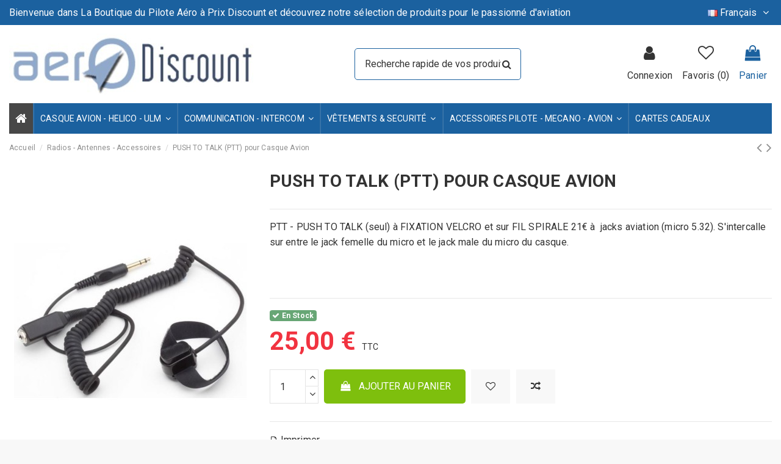

--- FILE ---
content_type: text/html; charset=utf-8
request_url: https://aerodiscount.com/fr/radios-accessoires/94-push-to-talk-ptt-independant-vhf-intercom.html
body_size: 28254
content:
<!doctype html>
<html lang="fr">

<head>
    
        
  <meta charset="utf-8">


  <meta http-equiv="x-ua-compatible" content="ie=edge">



  


  
  



  <title>Push To Talk pour intercom seul pour radio VHF à jacks aviation ou adaptateur  21€</title>
  
    
  
  
    
  
  <meta name="description" content="Push To Talk à 21€ pour intercom, radio VHF à jack avion ou adaptateur. S&#039;attache à n&#039;importe quelle taille de support habituel, doigt, manche à balais, volant. un prix TRES SOFT">
  <meta name="keywords" content="ptt,push to talk,interrupteur,radio aéronautique,radio aviation,radio avion,jack avion,jack aviation,double jack,vhf,adaptateur">
    
      <link rel="canonical" href="https://aerodiscount.com/fr/radios-accessoires/94-push-to-talk-ptt-independant-vhf-intercom.html">
    

  
          <link rel="alternate" href="https://aerodiscount.com/fr/radios-accessoires/94-push-to-talk-ptt-independant-vhf-intercom.html" hreflang="fr">
            <link rel="alternate" href="https://aerodiscount.com/fr/radios-accessoires/94-push-to-talk-ptt-independant-vhf-intercom.html" hreflang="x-default">
                <link rel="alternate" href="https://aerodiscount.com/en/airband-radios-accessories/94-push-to-talk-ptt.html" hreflang="en-us">
            

  
     <script type="application/ld+json">
 {
   "@context": "https://schema.org",
   "@type": "Organization",
   "name" : "Aerodiscount - La Boutique du Pilote Aéro à Prix Discount",
   "url" : "https://aerodiscount.com/fr/"
       ,"logo": {
       "@type": "ImageObject",
       "url":"https://aerodiscount.com/img/logo-1713275527.jpg"
     }
    }
</script>

<script type="application/ld+json">
  {
    "@context": "https://schema.org",
    "@type": "WebPage",
    "isPartOf": {
      "@type": "WebSite",
      "url":  "https://aerodiscount.com/fr/",
      "name": "Aerodiscount - La Boutique du Pilote Aéro à Prix Discount"
    },
    "name": "Push To Talk pour intercom seul pour radio VHF à jacks aviation ou adaptateur  21€",
    "url":  "https://aerodiscount.com/fr/radios-accessoires/94-push-to-talk-ptt-independant-vhf-intercom.html"
  }
</script>


  <script type="application/ld+json">
    {
      "@context": "https://schema.org",
      "@type": "BreadcrumbList",
      "itemListElement": [
                  {
            "@type": "ListItem",
            "position": 1,
            "name": "Accueil",
            "item": "https://aerodiscount.com/fr/"
          },              {
            "@type": "ListItem",
            "position": 2,
            "name": "Radios - Antennes - Accessoires",
            "item": "https://aerodiscount.com/fr/26-radios-accessoires"
          },              {
            "@type": "ListItem",
            "position": 3,
            "name": "PUSH TO TALK (PTT)  pour Casque Avion",
            "item": "https://aerodiscount.com/fr/radios-accessoires/94-push-to-talk-ptt-independant-vhf-intercom.html"
          }          ]
    }
  </script>


  

  
        <script type="application/ld+json">
  {
    "@context": "https://schema.org/",
    "@type": "Product",
    "@id": "#product-snippet-id",
    "name": "PUSH TO TALK (PTT)  pour Casque Avion",
    "description": "Push To Talk à 21€ pour intercom, radio VHF à jack avion ou adaptateur. S&#039;attache à n&#039;importe quelle taille de support habituel, doigt, manche à balais, volant. un prix TRES SOFT",
    "category": "Radios - Antennes - Accessoires",
    "image" :"https://aerodiscount.com/613-home_default/push-to-talk-ptt-independant-vhf-intercom.jpg",    "sku": "94",
    "mpn": "94"
        ,
    "brand": {
      "@type": "Brand",
      "name": "Aerodiscount - La Boutique du Pilote Aéro à Prix Discount"
    }
            ,
    "weight": {
        "@context": "https://schema.org",
        "@type": "QuantitativeValue",
        "value": "0.125000",
        "unitCode": "kg"
    }
        ,
    "offers": {
      "@type": "Offer",
      "priceCurrency": "EUR",
      "name": "PUSH TO TALK (PTT)  pour Casque Avion",
      "price": "25",
      "url": "https://aerodiscount.com/fr/radios-accessoires/94-push-to-talk-ptt-independant-vhf-intercom.html",
      "priceValidUntil": "2026-01-01",
              "image": ["https://aerodiscount.com/613-thickbox_default/push-to-talk-ptt-independant-vhf-intercom.jpg","https://aerodiscount.com/609-thickbox_default/push-to-talk-ptt-independant-vhf-intercom.jpg","https://aerodiscount.com/614-thickbox_default/push-to-talk-ptt-independant-vhf-intercom.jpg"],
            "sku": "94",
      "mpn": "94",
                                "availability": "https://schema.org/InStock",
      "seller": {
        "@type": "Organization",
        "name": "Aerodiscount - La Boutique du Pilote Aéro à Prix Discount"
      }
    }
      }
</script>


  
    
  



    <meta property="og:type" content="product">
    <meta property="og:url" content="https://aerodiscount.com/fr/radios-accessoires/94-push-to-talk-ptt-independant-vhf-intercom.html">
    <meta property="og:title" content="Push To Talk pour intercom seul pour radio VHF à jacks aviation ou adaptateur  21€">
    <meta property="og:site_name" content="Aerodiscount - La Boutique du Pilote Aéro à Prix Discount">
    <meta property="og:description" content="Push To Talk à 21€ pour intercom, radio VHF à jack avion ou adaptateur. S&#039;attache à n&#039;importe quelle taille de support habituel, doigt, manche à balais, volant. un prix TRES SOFT">
            <meta property="og:image" content="https://aerodiscount.com/613-thickbox_default/push-to-talk-ptt-independant-vhf-intercom.jpg">
        <meta property="og:image:width" content="1100">
        <meta property="og:image:height" content="1422">
    




      <meta name="viewport" content="initial-scale=1,user-scalable=no,maximum-scale=1,width=device-width">
  


  <meta name="theme-color" content="#1b619f">
  <meta name="msapplication-navbutton-color" content="#1b619f">


  <link rel="icon" type="image/vnd.microsoft.icon" href="https://aerodiscount.com/img/favicon.ico?1713275549">
  <link rel="shortcut icon" type="image/x-icon" href="https://aerodiscount.com/img/favicon.ico?1713275549">
    




    <link rel="stylesheet" href="https://aerodiscount.com/themes/warehouse/assets/cache/theme-9bd92c209.css" type="text/css" media="all">




<link rel="preload" as="font"
      href="https://aerodiscount.com/themes/warehouse/assets/css/font-awesome/fonts/fontawesome-webfont.woff?v=4.7.0"
      type="font/woff" crossorigin="anonymous">
<link rel="preload" as="font"
      href="https://aerodiscount.com/themes/warehouse/assets/css/font-awesome/fonts/fontawesome-webfont.woff2?v=4.7.0"
      type="font/woff2" crossorigin="anonymous">


<link  rel="preload stylesheet"  as="style" href="https://aerodiscount.com/themes/warehouse/assets/css/font-awesome/css/font-awesome-preload.css"
       type="text/css" crossorigin="anonymous">





  

  <script>
        var ETS_SCROLL_PIXEL = 500;
        var elementorFrontendConfig = {"isEditMode":"","stretchedSectionContainer":"","instagramToken":false,"is_rtl":false,"ajax_csfr_token_url":"https:\/\/aerodiscount.com\/fr\/module\/iqitelementor\/Actions?process=handleCsfrToken&ajax=1"};
        var iqitTheme = {"rm_sticky":"0","rm_breakpoint":0,"op_preloader":"0","cart_style":"floating","cart_confirmation":"modal","h_layout":"2","f_fixed":0,"f_layout":"1","h_absolute":"0","h_sticky":"0","hw_width":"inherit","mm_content":"desktop","hm_submenu_width":"default","h_search_type":"full","pl_lazyload":true,"pl_infinity":false,"pl_rollover":true,"pl_crsl_autoplay":false,"pl_slider_ld":5,"pl_slider_d":4,"pl_slider_t":3,"pl_slider_p":2,"pp_thumbs":"bottom","pp_zoom":"modalzoom","pp_image_layout":"carousel","pp_tabs":"tabh","pl_grid_qty":false};
        var iqitcompare = {"nbProducts":0};
        var iqitextendedproduct = {"speed":"70","hook":"modal"};
        var iqitfdc_from = 0;
        var iqitmegamenu = {"sticky":"false","containerSelector":"#wrapper > .container"};
        var iqitwishlist = {"nbProducts":0};
        var prestashop = {"cart":{"products":[],"totals":{"total":{"type":"total","label":"Total","amount":0,"value":"0,00\u00a0\u20ac"},"total_including_tax":{"type":"total","label":"Total TTC","amount":0,"value":"0,00\u00a0\u20ac"},"total_excluding_tax":{"type":"total","label":"Total HT :","amount":0,"value":"0,00\u00a0\u20ac"}},"subtotals":{"products":{"type":"products","label":"Sous-total","amount":0,"value":"0,00\u00a0\u20ac"},"discounts":null,"shipping":{"type":"shipping","label":"Livraison","amount":0,"value":""},"tax":null},"products_count":0,"summary_string":"0 articles","vouchers":{"allowed":1,"added":[]},"discounts":[],"minimalPurchase":5,"minimalPurchaseRequired":"Un montant total de 5,00\u00a0\u20ac HT minimum est requis pour valider votre commande. Le montant actuel de votre commande est de 0,00\u00a0\u20ac HT."},"currency":{"id":1,"name":"Euro","iso_code":"EUR","iso_code_num":"978","sign":"\u20ac"},"customer":{"lastname":null,"firstname":null,"email":null,"birthday":null,"newsletter":null,"newsletter_date_add":null,"optin":null,"website":null,"company":null,"siret":null,"ape":null,"is_logged":false,"gender":{"type":null,"name":null},"addresses":[]},"country":{"id_zone":10,"id_currency":0,"call_prefix":33,"iso_code":"FR","active":"1","contains_states":"0","need_identification_number":"0","need_zip_code":"1","zip_code_format":"NNNNN","display_tax_label":"1","name":"France","id":8},"language":{"name":"Fran\u00e7ais (French)","iso_code":"fr","locale":"fr-FR","language_code":"fr","active":"1","is_rtl":"0","date_format_lite":"d\/m\/Y","date_format_full":"d\/m\/Y H:i:s","id":1},"page":{"title":"","canonical":"https:\/\/aerodiscount.com\/fr\/radios-accessoires\/94-push-to-talk-ptt-independant-vhf-intercom.html","meta":{"title":"Push To Talk pour intercom seul pour radio VHF \u00e0 jacks aviation ou adaptateur  21\u20ac","description":"Push To Talk \u00e0 21\u20ac pour intercom, radio VHF \u00e0 jack avion ou adaptateur. S'attache \u00e0 n'importe quelle taille de support habituel, doigt, manche \u00e0 balais, volant. un prix TRES SOFT","keywords":"ptt,push to talk,interrupteur,radio a\u00e9ronautique,radio aviation,radio avion,jack avion,jack aviation,double jack,vhf,adaptateur","robots":"index"},"page_name":"product","body_classes":{"lang-fr":true,"lang-rtl":false,"country-FR":true,"currency-EUR":true,"layout-full-width":true,"page-product":true,"tax-display-enabled":true,"page-customer-account":false,"product-id-94":true,"product-PUSH TO TALK (PTT)  pour Casque Avion":true,"product-id-category-26":true,"product-id-manufacturer-0":true,"product-id-supplier-3":true,"product-available-for-order":true},"admin_notifications":[],"password-policy":{"feedbacks":{"0":"Tr\u00e8s faible","1":"Faible","2":"Moyen","3":"Fort","4":"Tr\u00e8s fort","Straight rows of keys are easy to guess":"Les suites de touches sur le clavier sont faciles \u00e0 deviner","Short keyboard patterns are easy to guess":"Les mod\u00e8les courts sur le clavier sont faciles \u00e0 deviner.","Use a longer keyboard pattern with more turns":"Utilisez une combinaison de touches plus longue et plus complexe.","Repeats like \"aaa\" are easy to guess":"Les r\u00e9p\u00e9titions (ex. : \"aaa\") sont faciles \u00e0 deviner.","Repeats like \"abcabcabc\" are only slightly harder to guess than \"abc\"":"Les r\u00e9p\u00e9titions (ex. : \"abcabcabc\") sont seulement un peu plus difficiles \u00e0 deviner que \"abc\".","Sequences like abc or 6543 are easy to guess":"Les s\u00e9quences (ex. : abc ou 6543) sont faciles \u00e0 deviner.","Recent years are easy to guess":"Les ann\u00e9es r\u00e9centes sont faciles \u00e0 deviner.","Dates are often easy to guess":"Les dates sont souvent faciles \u00e0 deviner.","This is a top-10 common password":"Ce mot de passe figure parmi les 10 mots de passe les plus courants et les plus pirat\u00e9s.","This is a top-100 common password":"Ce mot de passe figure parmi les 100 mots de passe les plus courants et les plus pirat\u00e9s.","This is a very common password":"Ceci est un mot de passe tr\u00e8s courant et parmi les plus pirat\u00e9s.","This is similar to a commonly used password":"Ce mot de passe est similaire \u00e0 un mot de passe couramment utilis\u00e9 et parmi les plus pirat\u00e9s.","A word by itself is easy to guess":"Un mot seul est facile \u00e0 deviner.","Names and surnames by themselves are easy to guess":"Les noms et les surnoms seuls sont faciles \u00e0 deviner.","Common names and surnames are easy to guess":"Les noms et les pr\u00e9noms courants sont faciles \u00e0 deviner.","Use a few words, avoid common phrases":"Utilisez quelques mots, \u00e9vitez les phrases courantes.","No need for symbols, digits, or uppercase letters":"Pas besoin de symboles, de chiffres ou de majuscules.","Avoid repeated words and characters":"\u00c9viter de r\u00e9p\u00e9ter les mots et les caract\u00e8res.","Avoid sequences":"\u00c9viter les s\u00e9quences.","Avoid recent years":"\u00c9vitez les ann\u00e9es r\u00e9centes.","Avoid years that are associated with you":"\u00c9vitez les ann\u00e9es qui vous sont associ\u00e9es, vous vous rendez vuln\u00e9rable aux piratages.","Avoid dates and years that are associated with you":"\u00c9vitez les dates et les ann\u00e9es qui vous sont associ\u00e9es, vous vous rendez vuln\u00e9rable aux piratages.","Capitalization doesn't help very much":"Les majuscules ne sont pas tr\u00e8s utiles.","All-uppercase is almost as easy to guess as all-lowercase":"Un mot de passe tout en majuscules est presque aussi facile \u00e0 deviner qu'un mot de passe tout en minuscules.","Reversed words aren't much harder to guess":"Les mots invers\u00e9s ne sont pas beaucoup plus difficiles \u00e0 deviner.","Predictable substitutions like '@' instead of 'a' don't help very much":"Les substitutions pr\u00e9visibles comme '\"@\" au lieu de \"a\" n'aident pas beaucoup.","Add another word or two. Uncommon words are better.":"Ajoutez un autre mot ou deux. Pr\u00e9f\u00e9rez les mots peu courants."}}},"shop":{"name":"Aerodiscount - La Boutique du Pilote A\u00e9ro \u00e0 Prix Discount","logo":"https:\/\/aerodiscount.com\/img\/logo-1713275527.jpg","stores_icon":"https:\/\/aerodiscount.com\/img\/logo_stores.png","favicon":"https:\/\/aerodiscount.com\/img\/favicon.ico"},"core_js_public_path":"\/themes\/","urls":{"base_url":"https:\/\/aerodiscount.com\/","current_url":"https:\/\/aerodiscount.com\/fr\/radios-accessoires\/94-push-to-talk-ptt-independant-vhf-intercom.html","shop_domain_url":"https:\/\/aerodiscount.com","img_ps_url":"https:\/\/aerodiscount.com\/img\/","img_cat_url":"https:\/\/aerodiscount.com\/img\/c\/","img_lang_url":"https:\/\/aerodiscount.com\/img\/l\/","img_prod_url":"https:\/\/aerodiscount.com\/img\/p\/","img_manu_url":"https:\/\/aerodiscount.com\/img\/m\/","img_sup_url":"https:\/\/aerodiscount.com\/img\/su\/","img_ship_url":"https:\/\/aerodiscount.com\/img\/s\/","img_store_url":"https:\/\/aerodiscount.com\/img\/st\/","img_col_url":"https:\/\/aerodiscount.com\/img\/co\/","img_url":"https:\/\/aerodiscount.com\/themes\/warehouse\/assets\/img\/","css_url":"https:\/\/aerodiscount.com\/themes\/warehouse\/assets\/css\/","js_url":"https:\/\/aerodiscount.com\/themes\/warehouse\/assets\/js\/","pic_url":"https:\/\/aerodiscount.com\/upload\/","theme_assets":"https:\/\/aerodiscount.com\/themes\/warehouse\/assets\/","theme_dir":"https:\/\/aerodiscount.com\/themes\/warehouse\/","pages":{"address":"https:\/\/aerodiscount.com\/fr\/adresse","addresses":"https:\/\/aerodiscount.com\/fr\/adresses","authentication":"https:\/\/aerodiscount.com\/fr\/authentification","manufacturer":"https:\/\/aerodiscount.com\/fr\/fabricants","cart":"https:\/\/aerodiscount.com\/fr\/panier","category":"https:\/\/aerodiscount.com\/fr\/index.php?controller=category","cms":"https:\/\/aerodiscount.com\/fr\/index.php?controller=cms","contact":"https:\/\/aerodiscount.com\/fr\/Contactez-nous","discount":"https:\/\/aerodiscount.com\/fr\/bons-de-reduction","guest_tracking":"https:\/\/aerodiscount.com\/fr\/suivi-commande-invite","history":"https:\/\/aerodiscount.com\/fr\/historique-des-commandes","identity":"https:\/\/aerodiscount.com\/fr\/identite","index":"https:\/\/aerodiscount.com\/fr\/","my_account":"https:\/\/aerodiscount.com\/fr\/mon-compte","order_confirmation":"https:\/\/aerodiscount.com\/fr\/index.php?controller=order-confirmation","order_detail":"https:\/\/aerodiscount.com\/fr\/index.php?controller=order-detail","order_follow":"https:\/\/aerodiscount.com\/fr\/details-de-la-commande","order":"https:\/\/aerodiscount.com\/fr\/commande","order_return":"https:\/\/aerodiscount.com\/fr\/index.php?controller=order-return","order_slip":"https:\/\/aerodiscount.com\/fr\/avoirs","pagenotfound":"https:\/\/aerodiscount.com\/fr\/page-non-trouvee","password":"https:\/\/aerodiscount.com\/fr\/mot-de-passe-oublie","pdf_invoice":"https:\/\/aerodiscount.com\/fr\/index.php?controller=pdf-invoice","pdf_order_return":"https:\/\/aerodiscount.com\/fr\/index.php?controller=pdf-order-return","pdf_order_slip":"https:\/\/aerodiscount.com\/fr\/index.php?controller=pdf-order-slip","prices_drop":"https:\/\/aerodiscount.com\/fr\/promotions","product":"https:\/\/aerodiscount.com\/fr\/index.php?controller=product","registration":"https:\/\/aerodiscount.com\/fr\/index.php?controller=registration","search":"https:\/\/aerodiscount.com\/fr\/recherche","sitemap":"https:\/\/aerodiscount.com\/fr\/plan-du-site","stores":"https:\/\/aerodiscount.com\/fr\/magasins","supplier":"https:\/\/aerodiscount.com\/fr\/fournisseurs","new_products":"https:\/\/aerodiscount.com\/fr\/nouveaux-produits","brands":"https:\/\/aerodiscount.com\/fr\/fabricants","register":"https:\/\/aerodiscount.com\/fr\/index.php?controller=registration","order_login":"https:\/\/aerodiscount.com\/fr\/commande?login=1"},"alternative_langs":{"fr":"https:\/\/aerodiscount.com\/fr\/radios-accessoires\/94-push-to-talk-ptt-independant-vhf-intercom.html","en-us":"https:\/\/aerodiscount.com\/en\/airband-radios-accessories\/94-push-to-talk-ptt.html"},"actions":{"logout":"https:\/\/aerodiscount.com\/fr\/?mylogout="},"no_picture_image":{"bySize":{"small_default":{"url":"https:\/\/aerodiscount.com\/img\/p\/fr-default-small_default.jpg","width":98,"height":127},"cart_default":{"url":"https:\/\/aerodiscount.com\/img\/p\/fr-default-cart_default.jpg","width":125,"height":162},"home_default":{"url":"https:\/\/aerodiscount.com\/img\/p\/fr-default-home_default.jpg","width":236,"height":305},"large_default":{"url":"https:\/\/aerodiscount.com\/img\/p\/fr-default-large_default.jpg","width":381,"height":492},"medium_default":{"url":"https:\/\/aerodiscount.com\/img\/p\/fr-default-medium_default.jpg","width":452,"height":584},"thickbox_default":{"url":"https:\/\/aerodiscount.com\/img\/p\/fr-default-thickbox_default.jpg","width":1100,"height":1422}},"small":{"url":"https:\/\/aerodiscount.com\/img\/p\/fr-default-small_default.jpg","width":98,"height":127},"medium":{"url":"https:\/\/aerodiscount.com\/img\/p\/fr-default-large_default.jpg","width":381,"height":492},"large":{"url":"https:\/\/aerodiscount.com\/img\/p\/fr-default-thickbox_default.jpg","width":1100,"height":1422},"legend":""}},"configuration":{"display_taxes_label":true,"display_prices_tax_incl":true,"is_catalog":false,"show_prices":true,"opt_in":{"partner":false},"quantity_discount":{"type":"discount","label":"Remise sur prix unitaire"},"voucher_enabled":1,"return_enabled":0},"field_required":[],"breadcrumb":{"links":[{"title":"Accueil","url":"https:\/\/aerodiscount.com\/fr\/"},{"title":"Radios - Antennes - Accessoires","url":"https:\/\/aerodiscount.com\/fr\/26-radios-accessoires"},{"title":"PUSH TO TALK (PTT)  pour Casque Avion","url":"https:\/\/aerodiscount.com\/fr\/radios-accessoires\/94-push-to-talk-ptt-independant-vhf-intercom.html"}],"count":3},"link":{"protocol_link":"https:\/\/","protocol_content":"https:\/\/"},"time":1766009140,"static_token":"5b398ad79eefabd65ab58ea524a88e8a","token":"3ba976f9274310093aa16e479255a8fd","debug":false};
      </script>



  <style>
    .back-to-top .back-icon {
        width: 40px;
        height: 40px;
        position: fixed;
        z-index: 999999;
        display: flex;
        align-items: center;
        justify-content: center;
        flex-flow: column;
                    right:  50px ;
            bottom:  50px ;
                border: 1px solid transparent;
                    background-color: #1b619f;
                border-radius:  0 ;
    }
    .back-to-top i,
    .back-to-top .back-icon svg {
        font-size: 24px;
    }
    .back-to-top .back-icon svg path {
        color:  #ffffff  ;
    }
    .back-to-top .back-icon:hover {
                    background-color: #333333;
            }
</style>


    
            <meta property="product:pretax_price:amount" content="20.833333">
        <meta property="product:pretax_price:currency" content="EUR">
        <meta property="product:price:amount" content="25">
        <meta property="product:price:currency" content="EUR">
                <meta property="product:weight:value" content="0.125000">
        <meta property="product:weight:units" content="kg">
    
    

    </head>

<body id="product" class="lang-fr country-fr currency-eur layout-full-width page-product tax-display-enabled product-id-94 product-push-to-talk--ptt-pour-casque-avion product-id-category-26 product-id-manufacturer-0 product-id-supplier-3 product-available-for-order body-desktop-header-style-w-2">


    




    


<main id="main-page-content"  >
    
            

    <header id="header" class="desktop-header-style-w-2">
        
            
  <div class="header-banner">
    
  </div>




            <nav class="header-nav">
        <div class="container">
    
        <div class="row justify-content-between">
            <div class="col col-auto col-md left-nav">
                                
      
    <div id="iqithtmlandbanners-block-2"  class="d-inline-block">
        <div class="rte-content d-inline-block">
            <p>Bienvenue dans La Boutique du Pilote Aéro à Prix Discount et découvrez notre sélection de produits pour le passionné d'aviation</p>
        </div>
    </div>


  

            </div>
            <div class="col col-auto center-nav text-center">
                
             </div>
            <div class="col col-auto col-md right-nav text-right">
                

<div id="language_selector" class="d-inline-block">
    <div class="language-selector-wrapper d-inline-block">
        <div class="language-selector dropdown js-dropdown">
            <a class="expand-more" data-toggle="dropdown" data-iso-code="fr"><img width="16" height="11" src="https://aerodiscount.com/img/l/1.jpg" alt="Français" class="img-fluid lang-flag" /> Français <i class="fa fa-angle-down fa-fw" aria-hidden="true"></i></a>
            <div class="dropdown-menu">
                <ul>
                                            <li  class="current" >
                            <a href="https://aerodiscount.com/fr/radios-accessoires/94-push-to-talk-ptt-independant-vhf-intercom.html" rel="alternate" hreflang="fr"
                               class="dropdown-item"><img width="16" height="11" src="https://aerodiscount.com/img/l/1.jpg" alt="Français" class="img-fluid lang-flag"  data-iso-code="fr"/> Français</a>
                        </li>
                                            <li >
                            <a href="https://aerodiscount.com/en/airband-radios-accessories/94-push-to-talk-ptt.html" rel="alternate" hreflang="en"
                               class="dropdown-item"><img width="16" height="11" src="https://aerodiscount.com/img/l/3.jpg" alt="English" class="img-fluid lang-flag"  data-iso-code="en"/> English</a>
                        </li>
                                    </ul>
            </div>
        </div>
    </div>
</div>

             </div>
        </div>

                        </div>
            </nav>
        



<div id="desktop-header" class="desktop-header-style-2">
    
            
<div class="header-top">
    <div id="desktop-header-container" class="container">
        <div class="row align-items-center">
                            <div class="col col-auto col-header-left">
                    <div id="desktop_logo">
                        
  <a href="https://aerodiscount.com/fr/">
    <img class="logo img-fluid"
         src="https://aerodiscount.com/img/logo-1713275527.jpg"
                  alt="Aerodiscount - La Boutique du Pilote Aéro à Prix Discount"
         width="400"
         height="100"
    >
  </a>

                    </div>
                    
                </div>
                <div class="col col-header-center">
                                        <!-- Block search module TOP -->

<!-- Block search module TOP -->
<div id="search_widget" class="search-widget" data-search-controller-url="https://aerodiscount.com/fr/module/iqitsearch/searchiqit">
    <form method="get" action="https://aerodiscount.com/fr/module/iqitsearch/searchiqit">
        <div class="input-group">
            <input type="text" name="s" value="" data-all-text="Afficher tous les résultats"
                   data-blog-text="Blog post"
                   data-product-text=" Produit"
                   data-brands-text="Marque"
                   autocomplete="off" autocorrect="off" autocapitalize="off" spellcheck="false"
                   placeholder="Recherche rapide de vos produits" class="form-control form-search-control" />
            <button type="submit" class="search-btn">
                <i class="fa fa-search"></i>
            </button>
        </div>
    </form>
</div>
<!-- /Block search module TOP -->

<!-- /Block search module TOP -->


                    
                </div>
                        <div class="col col-auto col-header-right">
                <div class="row no-gutters justify-content-end">

                    
                                            <div id="header-user-btn" class="col col-auto header-btn-w header-user-btn-w">
            <a href="https://aerodiscount.com/fr/authentification?back=https%3A%2F%2Faerodiscount.com%2Ffr%2Fradios-accessoires%2F94-push-to-talk-ptt-independant-vhf-intercom.html"
           title="Identifiez-vous"
           rel="nofollow" class="header-btn header-user-btn">
            <i class="fa fa-user fa-fw icon" aria-hidden="true"></i>
            <span class="title">Connexion</span>
        </a>
    </div>









                                        

                    <div id="header-wishlist-btn" class="col col-auto header-btn-w header-wishlist-btn-w">
    <a href="//aerodiscount.com/fr/module/iqitwishlist/view" rel="nofollow" class="header-btn header-user-btn">
        <i class="fa fa-heart-o fa-fw icon" aria-hidden="true"></i>
        <span class="title">Favoris (<span id="iqitwishlist-nb"></span>)</span>
    </a>
</div>

                                            
                                                    <div id="ps-shoppingcart-wrapper" class="col col-auto">
    <div id="ps-shoppingcart"
         class="header-btn-w header-cart-btn-w ps-shoppingcart dropdown">
         <div id="blockcart" class="blockcart cart-preview"
         data-refresh-url="//aerodiscount.com/fr/module/ps_shoppingcart/ajax">
        <a id="cart-toogle" class="cart-toogle header-btn header-cart-btn" data-toggle="dropdown" data-display="static">
            <i class="fa fa-shopping-bag fa-fw icon" aria-hidden="true"><span class="cart-products-count-btn  d-none">0</span></i>
            <span class="info-wrapper">
            <span class="title">Panier</span>
            <span class="cart-toggle-details">
            <span class="text-faded cart-separator"> / </span>
                            Vide
                        </span>
            </span>
        </a>
        <div id="_desktop_blockcart-content" class="dropdown-menu-custom dropdown-menu">
    <div id="blockcart-content" class="blockcart-content" >
        <div class="cart-title">
            <span class="modal-title">Panier</span>
            <button type="button" id="js-cart-close" class="close">
                <span>×</span>
            </button>
            <hr>
        </div>
                    <span class="no-items">Il n'y a plus d'articles dans votre panier</span>
            </div>
</div> </div>




    </div>
</div>
                                                
                                    </div>
                
            </div>
            <div class="col-12">
                <div class="row">
                    
                </div>
            </div>
        </div>
    </div>
</div>
<div class="container iqit-megamenu-container"><div id="iqitmegamenu-wrapper" class="iqitmegamenu-wrapper iqitmegamenu-all">
	<div class="container container-iqitmegamenu">
		<div id="iqitmegamenu-horizontal" class="iqitmegamenu  clearfix" role="navigation">

						
			<nav id="cbp-hrmenu" class="cbp-hrmenu cbp-horizontal cbp-hrsub-narrow">
				<ul>
											<li id="cbp-hrmenu-tab-3"
							class="cbp-hrmenu-tab cbp-hrmenu-tab-3 cbp-onlyicon ">
							<a href="https://aerodiscount.com/fr/" class="nav-link" 
										>
										

										<span class="cbp-tab-title"> <i
												class="icon fa fa-home cbp-mainlink-icon"></i>
											</span>
																			</a>
																</li>
												<li id="cbp-hrmenu-tab-4"
							class="cbp-hrmenu-tab cbp-hrmenu-tab-4  cbp-has-submeu">
							<a href="https://aerodiscount.com/fr/22-casques-aviation-casque-pilote-avion-pilote-aviation" class="nav-link" 
										>
										

										<span class="cbp-tab-title">
											CASQUE AVION - HELICO - ULM											<i class="fa fa-angle-down cbp-submenu-aindicator"></i></span>
																			</a>
																			<div class="cbp-hrsub col-4">
											<div class="cbp-hrsub-inner">
												<div class="container iqitmegamenu-submenu-container">
													
																																													




<div class="row menu_row menu-element  first_rows menu-element-id-1">
                

                                                




    <div class="col-12 cbp-menu-column cbp-menu-element menu-element-id-2 ">
        <div class="cbp-menu-column-inner">
                        
                
                
                    
                                                    <div class="row cbp-categories-row">
                                                                                                            <div class="col-12">
                                            <div class="cbp-category-link-w"><a href="https://aerodiscount.com/fr/22-casques-aviation-casque-pilote-avion-pilote-aviation"
                                                                                class="cbp-column-title nav-link cbp-category-title">Casques Avion Passifs et ANR</a>
                                                                                                                                            </div>
                                        </div>
                                                                                                                                                <div class="col-12">
                                            <div class="cbp-category-link-w"><a href="https://aerodiscount.com/fr/47-casques-helico"
                                                                                class="cbp-column-title nav-link cbp-category-title">Casques Hélico Passifs et ANR</a>
                                                                                                                                            </div>
                                        </div>
                                                                                                                                                <div class="col-12">
                                            <div class="cbp-category-link-w"><a href="https://aerodiscount.com/fr/46-casques-ulm-et-de-piste"
                                                                                class="cbp-column-title nav-link cbp-category-title">Casques ULM - Paramoteur et de Piste</a>
                                                                                                                                            </div>
                                        </div>
                                                                                                </div>
                                            
                
            

            
            </div>    </div>
                            
                </div>
																													
																									</div>
											</div>
										</div>
																</li>
												<li id="cbp-hrmenu-tab-5"
							class="cbp-hrmenu-tab cbp-hrmenu-tab-5  cbp-has-submeu">
							<a href="https://aerodiscount.com/fr/26-radios-accessoires" class="nav-link" 
										>
										

										<span class="cbp-tab-title">
											COMMUNICATION - INTERCOM											<i class="fa fa-angle-down cbp-submenu-aindicator"></i></span>
																			</a>
																			<div class="cbp-hrsub col-4">
											<div class="cbp-hrsub-inner">
												<div class="container iqitmegamenu-submenu-container">
													
																																													




<div class="row menu_row menu-element  first_rows menu-element-id-1">
                

                                                




    <div class="col-12 cbp-menu-column cbp-menu-element menu-element-id-2 ">
        <div class="cbp-menu-column-inner">
                        
                
                
                    
                                                    <div class="row cbp-categories-row">
                                                                                                            <div class="col-12">
                                            <div class="cbp-category-link-w"><a href="https://aerodiscount.com/fr/27-intercoms"
                                                                                class="cbp-column-title nav-link cbp-category-title">Intercoms</a>
                                                                                                                                            </div>
                                        </div>
                                                                                                                                                <div class="col-12">
                                            <div class="cbp-category-link-w"><a href="https://aerodiscount.com/fr/26-radios-accessoires"
                                                                                class="cbp-column-title nav-link cbp-category-title">Radios - Antennes - Accessoires</a>
                                                                                                                                            </div>
                                        </div>
                                                                                                                                                <div class="col-12">
                                            <div class="cbp-category-link-w"><a href="https://aerodiscount.com/fr/56-gps-recepteur-externe-accessoires-de-tablettes-ipad-iphone-ipod-touch"
                                                                                class="cbp-column-title nav-link cbp-category-title">GPS Récepteur Externe - Accessoires de Tablettes - iPad - iPhone - Ipod Touch</a>
                                                                                                                                            </div>
                                        </div>
                                                                                                </div>
                                            
                
            

            
            </div>    </div>
                            
                </div>
																													
																									</div>
											</div>
										</div>
																</li>
												<li id="cbp-hrmenu-tab-6"
							class="cbp-hrmenu-tab cbp-hrmenu-tab-6  cbp-has-submeu">
							<a href="https://aerodiscount.com/fr/32-securite-gilet-de-sauvetage" class="nav-link" 
										>
										

										<span class="cbp-tab-title">
											VÊTEMENTS & SECURITÉ											<i class="fa fa-angle-down cbp-submenu-aindicator"></i></span>
																			</a>
																			<div class="cbp-hrsub col-4">
											<div class="cbp-hrsub-inner">
												<div class="container iqitmegamenu-submenu-container">
													
																																													




<div class="row menu_row menu-element  first_rows menu-element-id-1">
                

                                                




    <div class="col-12 cbp-menu-column cbp-menu-element menu-element-id-2 ">
        <div class="cbp-menu-column-inner">
                        
                
                
                    
                                                    <div class="row cbp-categories-row">
                                                                                                            <div class="col-12">
                                            <div class="cbp-category-link-w"><a href="https://aerodiscount.com/fr/32-securite-gilet-de-sauvetage"
                                                                                class="cbp-column-title nav-link cbp-category-title">Sécurité - Gilet de sauvetage - Détresse et Survie</a>
                                                                                                                                            </div>
                                        </div>
                                                                                                                                                <div class="col-12">
                                            <div class="cbp-category-link-w"><a href="https://aerodiscount.com/fr/67-securite-pilote-de-drone"
                                                                                class="cbp-column-title nav-link cbp-category-title">Sécurité Pilote de DRONE</a>
                                                                                                                                            </div>
                                        </div>
                                                                                                                                                <div class="col-12">
                                            <div class="cbp-category-link-w"><a href="https://aerodiscount.com/fr/33-montres-et-timers"
                                                                                class="cbp-column-title nav-link cbp-category-title">Timers et Chargeurs</a>
                                                                                                                                            </div>
                                        </div>
                                                                                                                                                <div class="col-12">
                                            <div class="cbp-category-link-w"><a href="https://aerodiscount.com/fr/28-bagages-vetements"
                                                                                class="cbp-column-title nav-link cbp-category-title">Vêtements - Bagages - Galons -  Accessoires de Voyage</a>
                                                                                                                                                    
    <ul class="cbp-links cbp-category-tree"><li ><div class="cbp-category-link-w"><a href="https://aerodiscount.com/fr/58-galons-ailes-et-accessoires-aerodiscount">Galons Ailes et Accessoires Aerodiscount</a></div></li><li ><div class="cbp-category-link-w"><a href="https://aerodiscount.com/fr/62-chemises-pull-over-parkas-blousons">Chemises - Pull-over - Parkas - Blousons READY TO FLY </a></div></li><li ><div class="cbp-category-link-w"><a href="https://aerodiscount.com/fr/63-uniformes-combinaisons-de-vol">Uniformes - Combinaisons de vol READY TO FLY </a></div></li><li ><div class="cbp-category-link-w"><a href="https://aerodiscount.com/fr/64-galons-insignes-accessoires-vestimentaires">Galons - Insignes - Accessoires Vestimentaires READY TO FLY </a></div></li></ul>

                                                                                            </div>
                                        </div>
                                                                                                </div>
                                            
                
            

            
            </div>    </div>
                            
                </div>
																													
																									</div>
											</div>
										</div>
																</li>
												<li id="cbp-hrmenu-tab-7"
							class="cbp-hrmenu-tab cbp-hrmenu-tab-7  cbp-has-submeu">
							<a href="https://aerodiscount.com/fr/49-accessoires-pour-l-avion-et-le-mecano" class="nav-link" 
										>
										

										<span class="cbp-tab-title">
											ACCESSOIRES PILOTE - MECANO - AVION											<i class="fa fa-angle-down cbp-submenu-aindicator"></i></span>
																			</a>
																			<div class="cbp-hrsub col-4">
											<div class="cbp-hrsub-inner">
												<div class="container iqitmegamenu-submenu-container">
													
																																													




<div class="row menu_row menu-element  first_rows menu-element-id-1">
                

                                                




    <div class="col-12 cbp-menu-column cbp-menu-element menu-element-id-2 ">
        <div class="cbp-menu-column-inner">
                        
                
                
                    
                                                    <div class="row cbp-categories-row">
                                                                                                            <div class="col-12">
                                            <div class="cbp-category-link-w"><a href="https://aerodiscount.com/fr/56-gps-recepteur-externe-accessoires-de-tablettes-ipad-iphone-ipod-touch"
                                                                                class="cbp-column-title nav-link cbp-category-title">GPS Récepteur Externe - Accessoires de Tablettes - iPad - iPhone - Ipod Touch</a>
                                                                                                                                            </div>
                                        </div>
                                                                                                                                                <div class="col-12">
                                            <div class="cbp-category-link-w"><a href="https://aerodiscount.com/fr/33-montres-et-timers"
                                                                                class="cbp-column-title nav-link cbp-category-title">Timers et Chargeurs</a>
                                                                                                                                            </div>
                                        </div>
                                                                                                                                                <div class="col-12">
                                            <div class="cbp-category-link-w"><a href="https://aerodiscount.com/fr/28-bagages-vetements"
                                                                                class="cbp-column-title nav-link cbp-category-title">Vêtements - Bagages - Galons -  Accessoires de Voyage</a>
                                                                                                                                                    
    <ul class="cbp-links cbp-category-tree"><li ><div class="cbp-category-link-w"><a href="https://aerodiscount.com/fr/58-galons-ailes-et-accessoires-aerodiscount">Galons Ailes et Accessoires Aerodiscount</a></div></li><li ><div class="cbp-category-link-w"><a href="https://aerodiscount.com/fr/62-chemises-pull-over-parkas-blousons">Chemises - Pull-over - Parkas - Blousons READY TO FLY </a></div></li><li ><div class="cbp-category-link-w"><a href="https://aerodiscount.com/fr/63-uniformes-combinaisons-de-vol">Uniformes - Combinaisons de vol READY TO FLY </a></div></li><li ><div class="cbp-category-link-w"><a href="https://aerodiscount.com/fr/64-galons-insignes-accessoires-vestimentaires">Galons - Insignes - Accessoires Vestimentaires READY TO FLY </a></div></li></ul>

                                                                                            </div>
                                        </div>
                                                                                                                                                <div class="col-12">
                                            <div class="cbp-category-link-w"><a href="https://aerodiscount.com/fr/45-cameras-embarquees"
                                                                                class="cbp-column-title nav-link cbp-category-title">Caméras Embarquées et Accessoires</a>
                                                                                                                                            </div>
                                        </div>
                                                                                                                                                <div class="col-12">
                                            <div class="cbp-category-link-w"><a href="https://aerodiscount.com/fr/57-batteries-de-demarrage-ultra-legeres"
                                                                                class="cbp-column-title nav-link cbp-category-title">Batteries de Demarrage Ultra Légères</a>
                                                                                                                                            </div>
                                        </div>
                                                                                                                                                <div class="col-12">
                                            <div class="cbp-category-link-w"><a href="https://aerodiscount.com/fr/50-accessoires-pour-le-pilote-et-le-passager"
                                                                                class="cbp-column-title nav-link cbp-category-title">Accessoires pour le Pilote et le Passager</a>
                                                                                                                                            </div>
                                        </div>
                                                                                                </div>
                                            
                
            

            
            </div>    </div>
                            
                </div>
																													
																									</div>
											</div>
										</div>
																</li>
												<li id="cbp-hrmenu-tab-8"
							class="cbp-hrmenu-tab cbp-hrmenu-tab-8 ">
							<a href="https://aerodiscount.com/fr/module/kbgiftcard/giftcards" class="nav-link" 
										>
										

										<span class="cbp-tab-title">
											CARTES CADEAUX</span>
																			</a>
																</li>
											</ul>
				</nav>
			</div>
		</div>
		<div id="sticky-cart-wrapper"></div>
	</div>

		<div id="_desktop_iqitmegamenu-mobile">
		<div id="iqitmegamenu-mobile"
			class="mobile-menu js-mobile-menu  h-100  d-flex flex-column">

			<div class="mm-panel__header  mobile-menu__header-wrapper px-2 py-2">
				<div class="mobile-menu__header js-mobile-menu__header">

					<button type="button" class="mobile-menu__back-btn js-mobile-menu__back-btn btn">
						<span aria-hidden="true" class="fa fa-angle-left  align-middle mr-4"></span>
						<span class="mobile-menu__title js-mobile-menu__title paragraph-p1 align-middle"></span>
					</button>
					
				</div>
				<button type="button" class="btn btn-icon mobile-menu__close js-mobile-menu__close" aria-label="Close"
					data-toggle="dropdown">
					<span aria-hidden="true" class="fa fa-times"></span>
				</button>
			</div>

			<div class="position-relative mobile-menu__content flex-grow-1 mx-c16 my-c24 ">
				<ul
					class="position-absolute h-100  w-100  m-0 mm-panel__scroller mobile-menu__scroller px-4 py-4">
					<li class="mobile-menu__above-content"></li>
						
		
																	<li
										class="d-flex align-items-center mobile-menu__tab mobile-menu__tab--id-3  js-mobile-menu__tab">
										<a class="flex-fill mobile-menu__link 
												
											 
																				" href="https://aerodiscount.com/fr/"  >
											 
												<i class="icon fa fa-home mobile-menu__tab-icon"></i>
																						
											
											<span class="js-mobile-menu__tab-title">Home</span>

																					</a>
										
										
																														</li>
																	<li
										class="d-flex align-items-center mobile-menu__tab mobile-menu__tab--id-4  mobile-menu__tab--has-submenu js-mobile-menu__tab--has-submenu js-mobile-menu__tab">
										<a class="flex-fill mobile-menu__link 
												
											js-mobile-menu__link--has-submenu 
																				" href="https://aerodiscount.com/fr/22-casques-aviation-casque-pilote-avion-pilote-aviation"  >
																						
											
											<span class="js-mobile-menu__tab-title">CASQUE AVION - HELICO - ULM</span>

																					</a>
																					<span class="mobile-menu__arrow js-mobile-menu__link--has-submenu">
												<i class="fa fa-angle-right expand-icon" aria-hidden="true"></i>
											</span>
										
										
																							<div class="mobile-menu__submenu mobile-menu__submenu--panel px-4 py-4 js-mobile-menu__submenu">
																											




    <div class="mobile-menu__row  mobile-menu__row--id-1">

            

                                    




        <div
            class="mobile-menu__column mobile-menu__column--id-2">
                
            
            
                
                                                                                                        <div class="cbp-category-link-w mobile-menu__column-categories">
                                    <a href="https://aerodiscount.com/fr/22-casques-aviation-casque-pilote-avion-pilote-aviation" class="mobile-menu__column-title">Casques Avion Passifs et ANR</a>
                                                                                                        </div>

                                                                                                                <div class="cbp-category-link-w mobile-menu__column-categories">
                                    <a href="https://aerodiscount.com/fr/47-casques-helico" class="mobile-menu__column-title">Casques Hélico Passifs et ANR</a>
                                                                                                        </div>

                                                                                                                <div class="cbp-category-link-w mobile-menu__column-categories">
                                    <a href="https://aerodiscount.com/fr/46-casques-ulm-et-de-piste" class="mobile-menu__column-title">Casques ULM - Paramoteur et de Piste</a>
                                                                                                        </div>

                                                    
                                    
            
        

        
                </div>                    
        </div>																									</div>
																														</li>
																	<li
										class="d-flex align-items-center mobile-menu__tab mobile-menu__tab--id-5  mobile-menu__tab--has-submenu js-mobile-menu__tab--has-submenu js-mobile-menu__tab">
										<a class="flex-fill mobile-menu__link 
												
											js-mobile-menu__link--has-submenu 
																				" href="https://aerodiscount.com/fr/26-radios-accessoires"  >
																						
											
											<span class="js-mobile-menu__tab-title">COMMUNICATION - INTERCOM</span>

																					</a>
																					<span class="mobile-menu__arrow js-mobile-menu__link--has-submenu">
												<i class="fa fa-angle-right expand-icon" aria-hidden="true"></i>
											</span>
										
										
																							<div class="mobile-menu__submenu mobile-menu__submenu--panel px-4 py-4 js-mobile-menu__submenu">
																											




    <div class="mobile-menu__row  mobile-menu__row--id-1">

            

                                    




        <div
            class="mobile-menu__column mobile-menu__column--id-2">
                
            
            
                
                                                                                                        <div class="cbp-category-link-w mobile-menu__column-categories">
                                    <a href="https://aerodiscount.com/fr/27-intercoms" class="mobile-menu__column-title">Intercoms</a>
                                                                                                        </div>

                                                                                                                <div class="cbp-category-link-w mobile-menu__column-categories">
                                    <a href="https://aerodiscount.com/fr/26-radios-accessoires" class="mobile-menu__column-title">Radios - Antennes - Accessoires</a>
                                                                                                        </div>

                                                                                                                <div class="cbp-category-link-w mobile-menu__column-categories">
                                    <a href="https://aerodiscount.com/fr/56-gps-recepteur-externe-accessoires-de-tablettes-ipad-iphone-ipod-touch" class="mobile-menu__column-title">GPS Récepteur Externe - Accessoires de Tablettes - iPad - iPhone - Ipod Touch</a>
                                                                                                        </div>

                                                    
                                    
            
        

        
                </div>                    
        </div>																									</div>
																														</li>
																	<li
										class="d-flex align-items-center mobile-menu__tab mobile-menu__tab--id-6  mobile-menu__tab--has-submenu js-mobile-menu__tab--has-submenu js-mobile-menu__tab">
										<a class="flex-fill mobile-menu__link 
												
											js-mobile-menu__link--has-submenu 
																				" href="https://aerodiscount.com/fr/32-securite-gilet-de-sauvetage"  >
																						
											
											<span class="js-mobile-menu__tab-title">VÊTEMENTS & SECURITÉ</span>

																					</a>
																					<span class="mobile-menu__arrow js-mobile-menu__link--has-submenu">
												<i class="fa fa-angle-right expand-icon" aria-hidden="true"></i>
											</span>
										
										
																							<div class="mobile-menu__submenu mobile-menu__submenu--panel px-4 py-4 js-mobile-menu__submenu">
																											




    <div class="mobile-menu__row  mobile-menu__row--id-1">

            

                                    




        <div
            class="mobile-menu__column mobile-menu__column--id-2">
                
            
            
                
                                                                                                        <div class="cbp-category-link-w mobile-menu__column-categories">
                                    <a href="https://aerodiscount.com/fr/32-securite-gilet-de-sauvetage" class="mobile-menu__column-title">Sécurité - Gilet de sauvetage - Détresse et Survie</a>
                                                                                                        </div>

                                                                                                                <div class="cbp-category-link-w mobile-menu__column-categories">
                                    <a href="https://aerodiscount.com/fr/67-securite-pilote-de-drone" class="mobile-menu__column-title">Sécurité Pilote de DRONE</a>
                                                                                                        </div>

                                                                                                                <div class="cbp-category-link-w mobile-menu__column-categories">
                                    <a href="https://aerodiscount.com/fr/33-montres-et-timers" class="mobile-menu__column-title">Timers et Chargeurs</a>
                                                                                                        </div>

                                                                                                                <div class="cbp-category-link-w mobile-menu__column-categories">
                                    <a href="https://aerodiscount.com/fr/28-bagages-vetements" class="mobile-menu__column-title">Vêtements - Bagages - Galons -  Accessoires de Voyage</a>
                                                                                                                
    <ul class="mobile-menu__links-list mobile-menu__links-list--lvl-1 "><li class="mobile-menu__links-list-li" ><a href="https://aerodiscount.com/fr/58-galons-ailes-et-accessoires-aerodiscount" class="text-reset">Galons Ailes et Accessoires Aerodiscount</a></li><li class="mobile-menu__links-list-li" ><a href="https://aerodiscount.com/fr/62-chemises-pull-over-parkas-blousons" class="text-reset">Chemises - Pull-over - Parkas - Blousons READY TO FLY </a></li><li class="mobile-menu__links-list-li" ><a href="https://aerodiscount.com/fr/63-uniformes-combinaisons-de-vol" class="text-reset">Uniformes - Combinaisons de vol READY TO FLY </a></li><li class="mobile-menu__links-list-li" ><a href="https://aerodiscount.com/fr/64-galons-insignes-accessoires-vestimentaires" class="text-reset">Galons - Insignes - Accessoires Vestimentaires READY TO FLY </a></li></ul>

                                                                    </div>

                                                    
                                    
            
        

        
                </div>                    
        </div>																									</div>
																														</li>
																	<li
										class="d-flex align-items-center mobile-menu__tab mobile-menu__tab--id-7  mobile-menu__tab--has-submenu js-mobile-menu__tab--has-submenu js-mobile-menu__tab">
										<a class="flex-fill mobile-menu__link 
												
											js-mobile-menu__link--has-submenu 
																				" href="https://aerodiscount.com/fr/49-accessoires-pour-l-avion-et-le-mecano"  >
																						
											
											<span class="js-mobile-menu__tab-title">ACCESSOIRES PILOTE - MECANO - AVION</span>

																					</a>
																					<span class="mobile-menu__arrow js-mobile-menu__link--has-submenu">
												<i class="fa fa-angle-right expand-icon" aria-hidden="true"></i>
											</span>
										
										
																							<div class="mobile-menu__submenu mobile-menu__submenu--panel px-4 py-4 js-mobile-menu__submenu">
																											




    <div class="mobile-menu__row  mobile-menu__row--id-1">

            

                                    




        <div
            class="mobile-menu__column mobile-menu__column--id-2">
                
            
            
                
                                                                                                        <div class="cbp-category-link-w mobile-menu__column-categories">
                                    <a href="https://aerodiscount.com/fr/56-gps-recepteur-externe-accessoires-de-tablettes-ipad-iphone-ipod-touch" class="mobile-menu__column-title">GPS Récepteur Externe - Accessoires de Tablettes - iPad - iPhone - Ipod Touch</a>
                                                                                                        </div>

                                                                                                                <div class="cbp-category-link-w mobile-menu__column-categories">
                                    <a href="https://aerodiscount.com/fr/33-montres-et-timers" class="mobile-menu__column-title">Timers et Chargeurs</a>
                                                                                                        </div>

                                                                                                                <div class="cbp-category-link-w mobile-menu__column-categories">
                                    <a href="https://aerodiscount.com/fr/28-bagages-vetements" class="mobile-menu__column-title">Vêtements - Bagages - Galons -  Accessoires de Voyage</a>
                                                                                                                
    <ul class="mobile-menu__links-list mobile-menu__links-list--lvl-1 "><li class="mobile-menu__links-list-li" ><a href="https://aerodiscount.com/fr/58-galons-ailes-et-accessoires-aerodiscount" class="text-reset">Galons Ailes et Accessoires Aerodiscount</a></li><li class="mobile-menu__links-list-li" ><a href="https://aerodiscount.com/fr/62-chemises-pull-over-parkas-blousons" class="text-reset">Chemises - Pull-over - Parkas - Blousons READY TO FLY </a></li><li class="mobile-menu__links-list-li" ><a href="https://aerodiscount.com/fr/63-uniformes-combinaisons-de-vol" class="text-reset">Uniformes - Combinaisons de vol READY TO FLY </a></li><li class="mobile-menu__links-list-li" ><a href="https://aerodiscount.com/fr/64-galons-insignes-accessoires-vestimentaires" class="text-reset">Galons - Insignes - Accessoires Vestimentaires READY TO FLY </a></li></ul>

                                                                    </div>

                                                                                                                <div class="cbp-category-link-w mobile-menu__column-categories">
                                    <a href="https://aerodiscount.com/fr/45-cameras-embarquees" class="mobile-menu__column-title">Caméras Embarquées et Accessoires</a>
                                                                                                        </div>

                                                                                                                <div class="cbp-category-link-w mobile-menu__column-categories">
                                    <a href="https://aerodiscount.com/fr/57-batteries-de-demarrage-ultra-legeres" class="mobile-menu__column-title">Batteries de Demarrage Ultra Légères</a>
                                                                                                        </div>

                                                                                                                <div class="cbp-category-link-w mobile-menu__column-categories">
                                    <a href="https://aerodiscount.com/fr/50-accessoires-pour-le-pilote-et-le-passager" class="mobile-menu__column-title">Accessoires pour le Pilote et le Passager</a>
                                                                                                        </div>

                                                    
                                    
            
        

        
                </div>                    
        </div>																									</div>
																														</li>
																	<li
										class="d-flex align-items-center mobile-menu__tab mobile-menu__tab--id-8  js-mobile-menu__tab">
										<a class="flex-fill mobile-menu__link 
												
											 
																				" href="https://aerodiscount.com/fr/module/kbgiftcard/giftcards"  >
																						
											
											<span class="js-mobile-menu__tab-title">CARTES CADEAUX</span>

																					</a>
										
										
																														</li>
																		<li class="mobile-menu__below-content"> </li>
				</ul>
			</div>

			<div class="js-top-menu-bottom mobile-menu__footer justify-content-between px-4 py-4">
				

			<div class="d-flex align-items-start mobile-menu__language-currency js-mobile-menu__language-currency">

			
									


<div class="mobile-menu__language-selector d-inline-block mr-4">
    Français
    <div class="mobile-menu__language-currency-dropdown">
        <ul>
                                                   
                <li class="my-3">
                    <a href="https://aerodiscount.com/en/64-epaulets-badges-accessories" rel="alternate" class="text-reset"
                        hreflang="en">
                            English
                    </a>
                </li>
                                    </ul>
    </div>
</div>							

			
									

<div class="mobile-menu__currency-selector d-inline-block">
    EUR     €    <div class="mobile-menu__language-currency-dropdown">
        <ul>
                                                </ul>
    </div>
</div>							

			</div>


			<div class="mobile-menu__user">
			<a href="https://aerodiscount.com/fr/mon-compte" class="text-reset"><i class="fa fa-user" aria-hidden="true"></i>
				
									Connexion
								
			</a>
			</div>


			</div>
		</div>
	</div></div>


    </div>



    <div id="mobile-header" class="mobile-header-style-3">
                    <div class="container">
    <div class="mobile-main-bar">
        <div class="col-mobile-logo text-center">
            
  <a href="https://aerodiscount.com/fr/">
    <img class="logo img-fluid"
         src="https://aerodiscount.com/img/logo-1713275527.jpg"
                  alt="Aerodiscount - La Boutique du Pilote Aéro à Prix Discount"
         width="400"
         height="100"
    >
  </a>

        </div>
    </div>
</div>
<div id="mobile-header-sticky">
    <div class="mobile-buttons-bar">
        <div class="container">
            <div class="row no-gutters align-items-center row-mobile-buttons">
                <div class="col  col-mobile-btn col-mobile-btn-menu text-center col-mobile-menu-push">
                    <a class="m-nav-btn js-m-nav-btn-menu"  data-toggle="dropdown" data-display="static"><i class="fa fa-bars" aria-hidden="true"></i>
                        <span>Menu</span></a>
                    <div id="mobile_menu_click_overlay"></div>
                    <div id="_mobile_iqitmegamenu-mobile" class="text-left dropdown-menu-custom dropdown-menu"></div>
                </div>
                <div id="mobile-btn-search" class="col col-mobile-btn col-mobile-btn-search text-center">
                    <a class="m-nav-btn" data-toggle="dropdown" data-display="static"><i class="fa fa-search" aria-hidden="true"></i>
                        <span>Rechercher</span></a>
                    <div id="search-widget-mobile" class="dropdown-content dropdown-menu dropdown-mobile search-widget">
                        
                                                    
<!-- Block search module TOP -->
<form method="get" action="https://aerodiscount.com/fr/module/iqitsearch/searchiqit">
    <div class="input-group">
        <input type="text" name="s" value=""
               placeholder="Rechercher"
               data-all-text="Afficher tous les résultats"
               data-blog-text="Blog post"
               data-product-text=" Produit"
               data-brands-text="Marque"
               autocomplete="off" autocorrect="off" autocapitalize="off" spellcheck="false"
               class="form-control form-search-control">
        <button type="submit" class="search-btn">
            <i class="fa fa-search"></i>
        </button>
    </div>
</form>
<!-- /Block search module TOP -->

                                                
                    </div>


                </div>
                <div class="col col-mobile-btn col-mobile-btn-account text-center">
                    <a href="https://aerodiscount.com/fr/mon-compte" class="m-nav-btn"><i class="fa fa-user" aria-hidden="true"></i>
                        <span>     
                                                            Connexion
                                                        </span></a>
                </div>

                <div class="col col-auto col-mobile-btn col-mobile-btn-wishlist text-center">
    <a href="//aerodiscount.com/fr/module/iqitwishlist/view" class="m-nav-btn"><i class="fa fa-heart-o" aria-hidden="true"></i>
        <span>Favoris</span></a>
</div>

                                <div class="col col-mobile-btn col-mobile-btn-cart ps-shoppingcart text-center dropdown">
                   <div id="mobile-cart-wrapper">
                    <a id="mobile-cart-toogle" class="m-nav-btn" data-display="static" data-toggle="dropdown"><i class="fa fa-shopping-bag mobile-bag-icon" aria-hidden="true"><span id="mobile-cart-products-count" class="cart-products-count cart-products-count-btn">
                                
                                                                    0
                                                                
                            </span></i>
                        <span>Panier</span></a>
                    <div id="_mobile_blockcart-content" class="dropdown-menu-custom dropdown-menu"></div>
                   </div>
                </div>
                            </div>
        </div>
    </div>
</div>            </div>



        
    </header>
    

    <section id="wrapper">
        
        
<div class="container">
<nav data-depth="3" class="breadcrumb">
                <div class="row align-items-center">
                <div class="col">
                    <ol>
                        
                            


                                 
                                                                            <li>
                                            <a href="https://aerodiscount.com/fr/"><span>Accueil</span></a>
                                        </li>
                                                                    

                            


                                 
                                                                            <li>
                                            <a href="https://aerodiscount.com/fr/26-radios-accessoires"><span>Radios - Antennes - Accessoires</span></a>
                                        </li>
                                                                    

                            


                                 
                                                                            <li>
                                            <span>PUSH TO TALK (PTT)  pour Casque Avion</span>
                                        </li>
                                                                    

                                                    
                    </ol>
                </div>
                <div class="col col-auto"> <div id="iqitproductsnav">
            <a href="https://aerodiscount.com/fr/securite-gilet-de-sauvetage/706-panneau-pliable-leger-en-pochette-pour-faire-du-stop-facile-retour-parapente.html" title="Previous product">
           <i class="fa fa-angle-left" aria-hidden="true"></i>        </a>
                <a href="https://aerodiscount.com/fr/radios-accessoires/314-crt-4cf-vol-libre-1439875-mhz-bibande-ecoute-bande-aviation-radio-amateur.html" title="Next product">
             <i class="fa fa-angle-right" aria-hidden="true"></i>        </a>
    </div>


</div>
            </div>
            </nav>

</div>
        <div id="inner-wrapper" class="container">
            
            
                
   <aside id="notifications">
        
        
        
      
  </aside>
              

            

                
    <div id="content-wrapper" class="js-content-wrapper">
        
        
    <section id="main">
        <div id="product-preloader"><i class="fa fa-circle-o-notch fa-spin"></i></div>
        <div id="main-product-wrapper" class="product-container js-product-container">
        <meta content="https://aerodiscount.com/fr/radios-accessoires/94-push-to-talk-ptt-independant-vhf-intercom.html">


        <div class="row product-info-row">
            <div class="col-md-4 col-product-image">
                
                        

                            
                                    <div class="images-container js-images-container images-container-bottom">
                    
    <div class="product-cover">

        

    <ul class="product-flags js-product-flags">
            </ul>

        <div id="product-images-large" class="product-images-large swiper-container">
            <div class="swiper-wrapper">
            
                                                            <div class="product-lmage-large swiper-slide  js-thumb-selected">
                            <div class="easyzoom easyzoom-product">
                                <a href="https://aerodiscount.com/613-thickbox_default/push-to-talk-ptt-independant-vhf-intercom.jpg" class="js-easyzoom-trigger" rel="nofollow"></a>
                            </div>
                            <a class="expander" data-toggle="modal" data-target="#product-modal"><span><i class="fa fa-expand" aria-hidden="true"></i></span></a>                            <picture>
                                                                                    <img
                                    data-src="https://aerodiscount.com/613-large_default/push-to-talk-ptt-independant-vhf-intercom.jpg"
                                    data-image-large-src="https://aerodiscount.com/613-thickbox_default/push-to-talk-ptt-independant-vhf-intercom.jpg" data-image-large-sources="{&quot;jpg&quot;:&quot;https:\/\/aerodiscount.com\/613-thickbox_default\/push-to-talk-ptt-independant-vhf-intercom.jpg&quot;}"                                    alt="PUSH TO TALK (PTT) "
                                    content="https://aerodiscount.com/613-large_default/push-to-talk-ptt-independant-vhf-intercom.jpg"
                                    width="381"
                                    height="492"
                                    src="data:image/svg+xml,%3Csvg xmlns='http://www.w3.org/2000/svg' viewBox='0 0 381 492'%3E%3C/svg%3E"
                                    class="img-fluid swiper-lazy"
                            >
                            </picture>
                        </div>
                                            <div class="product-lmage-large swiper-slide ">
                            <div class="easyzoom easyzoom-product">
                                <a href="https://aerodiscount.com/609-thickbox_default/push-to-talk-ptt-independant-vhf-intercom.jpg" class="js-easyzoom-trigger" rel="nofollow"></a>
                            </div>
                            <a class="expander" data-toggle="modal" data-target="#product-modal"><span><i class="fa fa-expand" aria-hidden="true"></i></span></a>                            <picture>
                                                                                    <img
                                    data-src="https://aerodiscount.com/609-large_default/push-to-talk-ptt-independant-vhf-intercom.jpg"
                                    data-image-large-src="https://aerodiscount.com/609-thickbox_default/push-to-talk-ptt-independant-vhf-intercom.jpg" data-image-large-sources="{&quot;jpg&quot;:&quot;https:\/\/aerodiscount.com\/609-thickbox_default\/push-to-talk-ptt-independant-vhf-intercom.jpg&quot;}"                                    alt="PUSH TO TALK (PTT) "
                                    content="https://aerodiscount.com/609-large_default/push-to-talk-ptt-independant-vhf-intercom.jpg"
                                    width="381"
                                    height="492"
                                    src="data:image/svg+xml,%3Csvg xmlns='http://www.w3.org/2000/svg' viewBox='0 0 381 492'%3E%3C/svg%3E"
                                    class="img-fluid swiper-lazy"
                            >
                            </picture>
                        </div>
                                            <div class="product-lmage-large swiper-slide ">
                            <div class="easyzoom easyzoom-product">
                                <a href="https://aerodiscount.com/614-thickbox_default/push-to-talk-ptt-independant-vhf-intercom.jpg" class="js-easyzoom-trigger" rel="nofollow"></a>
                            </div>
                            <a class="expander" data-toggle="modal" data-target="#product-modal"><span><i class="fa fa-expand" aria-hidden="true"></i></span></a>                            <picture>
                                                                                    <img
                                    data-src="https://aerodiscount.com/614-large_default/push-to-talk-ptt-independant-vhf-intercom.jpg"
                                    data-image-large-src="https://aerodiscount.com/614-thickbox_default/push-to-talk-ptt-independant-vhf-intercom.jpg" data-image-large-sources="{&quot;jpg&quot;:&quot;https:\/\/aerodiscount.com\/614-thickbox_default\/push-to-talk-ptt-independant-vhf-intercom.jpg&quot;}"                                    alt="PUSH TO TALK (PTT) "
                                    content="https://aerodiscount.com/614-large_default/push-to-talk-ptt-independant-vhf-intercom.jpg"
                                    width="381"
                                    height="492"
                                    src="data:image/svg+xml,%3Csvg xmlns='http://www.w3.org/2000/svg' viewBox='0 0 381 492'%3E%3C/svg%3E"
                                    class="img-fluid swiper-lazy"
                            >
                            </picture>
                        </div>
                                                    
            </div>
            <div class="swiper-button-prev swiper-button-inner-prev swiper-button-arrow"></div>
            <div class="swiper-button-next swiper-button-inner-next swiper-button-arrow"></div>
        </div>
    </div>


            

        <div class="js-qv-mask mask">
        <div id="product-images-thumbs" class="product-images js-qv-product-images swiper-container swiper-cls-fix desktop-swiper-cls-fix-5 swiper-cls-row-fix-1 tablet-swiper-cls-fix-5 mobile-swiper-cls-fix-5 ">
            <div class="swiper-wrapper">
            
                           <div class="swiper-slide"> <div class="thumb-container js-thumb-container">
                    <picture>
                                                            <img
                            class="thumb js-thumb  selected js-thumb-selected  img-fluid swiper-lazy"
                            data-image-medium-src="https://aerodiscount.com/613-medium_default/push-to-talk-ptt-independant-vhf-intercom.jpg"
                            data-image-large-src="https://aerodiscount.com/613-thickbox_default/push-to-talk-ptt-independant-vhf-intercom.jpg" data-image-large-sources="{&quot;jpg&quot;:&quot;https:\/\/aerodiscount.com\/613-thickbox_default\/push-to-talk-ptt-independant-vhf-intercom.jpg&quot;}"                            src="data:image/svg+xml,%3Csvg xmlns='http://www.w3.org/2000/svg' viewBox='0 0 452 584'%3E%3C/svg%3E"
                            data-src="https://aerodiscount.com/613-medium_default/push-to-talk-ptt-independant-vhf-intercom.jpg"
                                                            alt="PUSH TO TALK (PTT) "
                                title="PUSH TO TALK (PTT) "
                                                        title="PUSH TO TALK (PTT) "
                            width="452"
                            height="584"
                    >
                    </picture>
                </div> </div>
                           <div class="swiper-slide"> <div class="thumb-container js-thumb-container">
                    <picture>
                                                            <img
                            class="thumb js-thumb   img-fluid swiper-lazy"
                            data-image-medium-src="https://aerodiscount.com/609-medium_default/push-to-talk-ptt-independant-vhf-intercom.jpg"
                            data-image-large-src="https://aerodiscount.com/609-thickbox_default/push-to-talk-ptt-independant-vhf-intercom.jpg" data-image-large-sources="{&quot;jpg&quot;:&quot;https:\/\/aerodiscount.com\/609-thickbox_default\/push-to-talk-ptt-independant-vhf-intercom.jpg&quot;}"                            src="data:image/svg+xml,%3Csvg xmlns='http://www.w3.org/2000/svg' viewBox='0 0 452 584'%3E%3C/svg%3E"
                            data-src="https://aerodiscount.com/609-medium_default/push-to-talk-ptt-independant-vhf-intercom.jpg"
                                                            alt="PUSH TO TALK (PTT) "
                                title="PUSH TO TALK (PTT) "
                                                        title="PUSH TO TALK (PTT) "
                            width="452"
                            height="584"
                    >
                    </picture>
                </div> </div>
                           <div class="swiper-slide"> <div class="thumb-container js-thumb-container">
                    <picture>
                                                            <img
                            class="thumb js-thumb   img-fluid swiper-lazy"
                            data-image-medium-src="https://aerodiscount.com/614-medium_default/push-to-talk-ptt-independant-vhf-intercom.jpg"
                            data-image-large-src="https://aerodiscount.com/614-thickbox_default/push-to-talk-ptt-independant-vhf-intercom.jpg" data-image-large-sources="{&quot;jpg&quot;:&quot;https:\/\/aerodiscount.com\/614-thickbox_default\/push-to-talk-ptt-independant-vhf-intercom.jpg&quot;}"                            src="data:image/svg+xml,%3Csvg xmlns='http://www.w3.org/2000/svg' viewBox='0 0 452 584'%3E%3C/svg%3E"
                            data-src="https://aerodiscount.com/614-medium_default/push-to-talk-ptt-independant-vhf-intercom.jpg"
                                                            alt="PUSH TO TALK (PTT) "
                                title="PUSH TO TALK (PTT) "
                                                        title="PUSH TO TALK (PTT) "
                            width="452"
                            height="584"
                    >
                    </picture>
                </div> </div>
                        
            </div>
            <div class="swiper-button-prev swiper-button-inner-prev swiper-button-arrow"></div>
            <div class="swiper-button-next swiper-button-inner-next swiper-button-arrow"></div>
        </div>
    </div>
    
            </div>




                            

                            
                                <div class="after-cover-tumbnails text-center">    









</div>
                            

                            
                                <div class="after-cover-tumbnails2 mt-4"></div>
                            
                        
                
            </div>

            <div class="col-md-8 col-product-info">
                <div id="col-product-info">
                
                    <div class="product_header_container clearfix">

                        
                                                                                                                

                        
                        <h1 class="h1 page-title"><span>PUSH TO TALK (PTT)  pour Casque Avion</span></h1>
                    
                        
                                                                                                                                            

                        
                            
                        

                                            </div>
                

                <div class="product-information">
                    
                        <div id="product-description-short-94"
                              class="rte-content product-description"><p>PTT - PUSH TO TALK (seul) à FIXATION VELCRO et sur FIL SPIRALE 21€ à  jacks aviation (micro 5.32). S'intercalle sur entre le jack femelle du micro et le jack male du micro du casque.</p>
<p><br />  </p></div>
                    

                    
                    <div class="product-actions js-product-actions">
                        
                            <form action="https://aerodiscount.com/fr/panier" method="post" id="add-to-cart-or-refresh">
                                <input type="hidden" name="token" value="5b398ad79eefabd65ab58ea524a88e8a">
                                <input type="hidden" name="id_product" value="94"
                                       id="product_page_product_id">
                                <input type="hidden" name="id_customization" value="0" id="product_customization_id" class="js-product-customization-id">

                                
                                    
                                    <div class="product-variants js-product-variants">

    </div>




                                

                                
                                                                    

                                                                    <div class="product_p_price_container">
                                    
                                        


    <div class="product-prices js-product-prices">

        
                    


                            
                                    <span id="product-availability"
                          class="js-product-availability badge  badge-success product-available">
                                        <i class="fa fa-check rtl-no-flip" aria-hidden="true"></i>
                                                     En Stock
                                  </span>
                            
        

        
            <div class="">

                <div>
                    <span class="current-price"><span class="product-price current-price-value" content="25">
                                                                                      25,00 €
                                                    </span></span>
                                    </div>

                
                                    
            </div>
        

        
                    

        
                    

        
                    

        

            <div class="tax-shipping-delivery-label">
                                    TTC
                                
                
                                                                                        <span class="delivery-information">Livraison entre 3 et 5 jours (en France)</span>
                                                                        </div>

        
            </div>






                                    
                                    </div>
                                
                                
                                    <div class="product-add-to-cart pt-3 js-product-add-to-cart">

            
            <div class="row extra-small-gutters product-quantity ">
                <div class="col col-12 col-sm-auto col-add-qty">
                    <div class="qty ">
                        <input
                                type="number"
                                name="qty"
                                id="quantity_wanted"
                                inputmode="numeric"
                                pattern="[0-9]*"
                                                                    value="1"
                                    min="1"
                                                                class="input-group "
                        >
                    </div>
                </div>
                <div class="col col-12 col-sm-auto col-add-btn ">
                    <div class="add">
                        <button
                                class="btn btn-primary btn-lg add-to-cart"
                                data-button-action="add-to-cart"
                                type="submit"
                                                        >
                            <i class="fa fa-shopping-bag fa-fw bag-icon" aria-hidden="true"></i>
                            <i class="fa fa-circle-o-notch fa-spin fa-fw spinner-icon" aria-hidden="true"></i>
                            Ajouter au panier
                        </button>

                    </div>
                </div>
                    <div class="col col-sm-auto col-add-wishlist">
        <button type="button" data-toggle="tooltip" data-placement="top"  title="Ajouter à Ma Liste de Souhaits"
           class="btn btn-secondary btn-lg btn-iconic btn-iqitwishlist-add js-iqitwishlist-add" data-animation="false" id="iqit-wishlist-product-btn"
           data-id-product="94"
           data-id-product-attribute="0"
           data-token="5b398ad79eefabd65ab58ea524a88e8a"
           data-url="//aerodiscount.com/fr/module/iqitwishlist/actions">
            <i class="fa fa-heart-o not-added" aria-hidden="true"></i> <i class="fa fa-heart added"
                                                                          aria-hidden="true"></i>
        </button>
    </div>
    <div class="col col-sm-auto col-add-compare">
        <button type="button" data-toggle="tooltip" data-placement="top" title="Ajouter au comparateur"
           class="btn btn-secondary btn-lg btn-iconic btn-iqitcompare-add js-iqitcompare-add" data-animation="false" id="iqit-compare-product-btn"
           data-id-product="94"
           data-url="//aerodiscount.com/fr/module/iqitcompare/actions">
            <i class="fa fa-random not-added" aria-hidden="true"></i><i class="fa fa-check added"
                                                                        aria-hidden="true"></i>
        </button>
    </div>

            </div>
            
        

        
            <p class="product-minimal-quantity js-product-minimal-quantity">
                            </p>
        
    
</div>
                                

                                
                                    <section class="product-discounts js-product-discounts mb-3">
</section>


                                

                                
                            </form>
                            
                                <div class="product-additional-info js-product-additional-info">
  

            <div class="elementor-displayProductAdditionalInfo">
            		<style class="elementor-frontend-stylesheet">.elementor-element.elementor-element-878hk42 .elementor-icon-list-icon{font-size:14px;}</style>
				<div class="elementor">
											                        <div class="elementor-section elementor-element elementor-element-31w8t4o elementor-top-section elementor-section-boxed elementor-section-height-default elementor-section-height-default" data-element_type="section">
                            
                           

                            <div class="elementor-container  elementor-column-gap-no      "
                                                                >
                                <div class="elementor-row  ">
                                                                
                            		<div class="elementor-column elementor-element elementor-element-60bxfoq elementor-col-100 elementor-top-column" data-element_type="column">
			<div class="elementor-column-wrap elementor-element-populated">
				<div class="elementor-widget-wrap">
		        <div class="elementor-widget elementor-element elementor-element-878hk42 elementor-widget-icon-list" data-element_type="icon-list">
                <div class="elementor-widget-container">
            		<ul class="elementor-icon-list-items">
							<li class="elementor-icon-list-item" >
					<a href="javascript:print();">						<span class="elementor-icon-list-icon">
							<i class="fa fa-print"></i>
						</span>
										<span class="elementor-icon-list-text">Imprimer</span>
					</a>				</li>
						</ul>
		        </div>
                </div>
        				</div>
			</div>
		</div>
		                             
                                                            </div>
                                
                                                            </div>
                        </div>
                							</div>
		
        </div>
    




      <div class="social-sharing">
      <p>Parlez en autour de vous :</p>
      <ul>
                  <li class="facebook">
            <a href="https://www.facebook.com/sharer.php?u=https%3A%2F%2Faerodiscount.com%2Ffr%2Fradios-accessoires%2F94-push-to-talk-ptt-independant-vhf-intercom.html" title="Partager" target="_blank" rel="nofollow noopener noreferrer">
                              <i class="fa fa-facebook fa-2x" aria-hidden="true"></i>
                          </a>
          </li>
                  <li class="twitter">
            <a href="https://twitter.com/intent/tweet?text=PUSH+TO+TALK+%28PTT%29++pour+Casque+Avion https%3A%2F%2Faerodiscount.com%2Ffr%2Fradios-accessoires%2F94-push-to-talk-ptt-independant-vhf-intercom.html" title="Tweet" target="_blank" rel="nofollow noopener noreferrer">
                              <i class="fa fa-twitter fa-2x" aria-hidden="true"></i>
                          </a>
          </li>
                  <li class="pinterest">
            <a href="https://www.pinterest.com/pin/create/button/?media=https%3A%2F%2Faerodiscount.com%2F613%2Fpush-to-talk-ptt-independant-vhf-intercom.jpg&amp;url=https%3A%2F%2Faerodiscount.com%2Ffr%2Fradios-accessoires%2F94-push-to-talk-ptt-independant-vhf-intercom.html" title="Pinterest" target="_blank" rel="nofollow noopener noreferrer">
                              <i class="fa fa-pinterest-p fa-2x" aria-hidden="true"></i>
                          </a>
          </li>
              </ul>
    </div>
  



</div>
                            
                        

                        
                            
                        

                        
                    </div>
                </div>
                </div>
            </div>

            
        </div>

            

                                    

    <div class="tabs product-tabs">
    <a name="products-tab-anchor" id="products-tab-anchor"> &nbsp;</a>
        <ul id="product-infos-tabs" class="nav nav-tabs">
                                        
                                            
                <li class="nav-item">
                    <a class="nav-link active" data-toggle="tab"
                       href="#description">
                        En savoir plus
                    </a>
                </li>
                        <li class="nav-item  empty-product-details" id="product-details-tab-nav">
                <a class="nav-link" data-toggle="tab"
                   href="#product-details-tab">
                    Détails du produit
                </a>
            </li>
            
            
            
                    </ul>


        <div id="product-infos-tabs-content"  class="tab-content">
                        <div class="tab-pane in active" id="description">
                
                    <div class="product-description">
                        <div class="rte-content"><h1><strong>PTT - Push to talk a fixation velcro et a fil spirale</strong></h1>
<p> </p>
<p> </p>
<p> </p>
<p><span style="font-size:12pt;">Ce Push To Talk s'attache à n'importe quelle taille de support habituel, doigt, manche à balais, volant, trapèze d'ULM 2 axes. grâce à un système de velcro.</span></p>
<p><span style="font-size:12pt;">Il est non encombrant du fait de son fil spirale renforcé extensible.</span></p>
<p><span style="font-size:12pt;">-  Fonctionne avec n'importe quel casque aux jacks avion standards.</span></p>
<p><span style="font-size:12pt;">S'intercalle sur entre le jack femelle du micro et le jack male du micro du casque.</span></p>
<p> </p>
<p><strong><span style="font-size:12pt;">Spécifications techniques :</span></strong></p>
<p> </p>
<ul><li>
<p><span style="font-size:12pt;font-family:arial, helvetica, sans-serif;">Jack micro 5,32 (male et femelle)</span></p>
</li>
<li>
<p><span style="font-size:12pt;font-family:arial, helvetica, sans-serif;">Plaqué OR</span></p>
</li>
<li>
<p><span style="font-size:12pt;font-family:arial, helvetica, sans-serif;">Fil Spirale 1m (praticité de l'utilisation)</span></p>
</li>
<li>
<p><span style="font-family:mceinline;"><span style="font-size:12pt;font-family:arial, helvetica, sans-serif;">Compatibilité assurée pour tout micro</span></span></p>
</li>
<li><span style="font-family:mceinline;"><span style="font-size:12pt;font-family:arial, helvetica, sans-serif;">Poussoir à forme ergonomique (du pouce)</span></span></li>
</ul><p><br />  </p></div>
                                                    
                                            </div>
                
            </div>
                        <div class="tab-pane "
                 id="product-details-tab"
            >

                
                    <div id="product-details" data-product="{&quot;id_shop_default&quot;:1,&quot;id_manufacturer&quot;:0,&quot;id_supplier&quot;:3,&quot;reference&quot;:&quot;&quot;,&quot;is_virtual&quot;:&quot;0&quot;,&quot;delivery_in_stock&quot;:null,&quot;delivery_out_stock&quot;:null,&quot;id_category_default&quot;:26,&quot;on_sale&quot;:&quot;0&quot;,&quot;online_only&quot;:&quot;0&quot;,&quot;ecotax&quot;:0,&quot;minimal_quantity&quot;:1,&quot;low_stock_threshold&quot;:null,&quot;low_stock_alert&quot;:&quot;0&quot;,&quot;price&quot;:&quot;25,00\u00a0\u20ac&quot;,&quot;unity&quot;:null,&quot;unit_price&quot;:&quot;&quot;,&quot;unit_price_ratio&quot;:0,&quot;additional_shipping_cost&quot;:&quot;0.000000&quot;,&quot;customizable&quot;:0,&quot;text_fields&quot;:0,&quot;uploadable_files&quot;:0,&quot;active&quot;:&quot;1&quot;,&quot;redirect_type&quot;:&quot;default&quot;,&quot;id_type_redirected&quot;:0,&quot;available_for_order&quot;:&quot;1&quot;,&quot;available_date&quot;:null,&quot;show_condition&quot;:&quot;1&quot;,&quot;condition&quot;:&quot;new&quot;,&quot;show_price&quot;:&quot;1&quot;,&quot;indexed&quot;:&quot;1&quot;,&quot;visibility&quot;:&quot;both&quot;,&quot;cache_default_attribute&quot;:0,&quot;advanced_stock_management&quot;:&quot;0&quot;,&quot;date_add&quot;:&quot;2006-04-06 03:18:16&quot;,&quot;date_upd&quot;:&quot;2025-02-19 20:21:13&quot;,&quot;pack_stock_type&quot;:3,&quot;meta_description&quot;:&quot;Push To Talk \u00e0 21\u20ac pour intercom, radio VHF \u00e0 jack avion ou adaptateur. S&#039;attache \u00e0 n&#039;importe quelle taille de support habituel, doigt, manche \u00e0 balais, volant. un prix TRES SOFT&quot;,&quot;meta_keywords&quot;:&quot;ptt,push to talk,interrupteur,radio a\u00e9ronautique,radio aviation,radio avion,jack avion,jack aviation,double jack,vhf,adaptateur&quot;,&quot;meta_title&quot;:&quot;Push To Talk pour intercom seul pour radio VHF \u00e0 jacks aviation ou adaptateur  21\u20ac&quot;,&quot;link_rewrite&quot;:&quot;push-to-talk-ptt-independant-vhf-intercom&quot;,&quot;name&quot;:&quot;PUSH TO TALK (PTT)  pour Casque Avion&quot;,&quot;description&quot;:&quot;&lt;h1&gt;&lt;strong&gt;PTT - Push to talk a fixation velcro et a fil spirale&lt;\/strong&gt;&lt;\/h1&gt;\n&lt;p&gt;\u00a0&lt;\/p&gt;\n&lt;p&gt;\u00a0&lt;\/p&gt;\n&lt;p&gt;\u00a0&lt;\/p&gt;\n&lt;p&gt;&lt;span style=\&quot;font-size:12pt;\&quot;&gt;Ce Push To Talk s&#039;attache \u00e0 n&#039;importe quelle taille de support habituel, doigt, manche \u00e0 balais, volant, trap\u00e8ze d&#039;ULM 2 axes. gr\u00e2ce \u00e0 un syst\u00e8me de velcro.&lt;\/span&gt;&lt;\/p&gt;\n&lt;p&gt;&lt;span style=\&quot;font-size:12pt;\&quot;&gt;Il est non encombrant du fait de son fil spirale renforc\u00e9 extensible.&lt;\/span&gt;&lt;\/p&gt;\n&lt;p&gt;&lt;span style=\&quot;font-size:12pt;\&quot;&gt;-\u00a0 Fonctionne avec n&#039;importe quel casque aux jacks avion standards.&lt;\/span&gt;&lt;\/p&gt;\n&lt;p&gt;&lt;span style=\&quot;font-size:12pt;\&quot;&gt;S&#039;intercalle sur entre le jack femelle du micro et le jack male du micro du casque.&lt;\/span&gt;&lt;\/p&gt;\n&lt;p&gt;\u00a0&lt;\/p&gt;\n&lt;p&gt;&lt;strong&gt;&lt;span style=\&quot;font-size:12pt;\&quot;&gt;Sp\u00e9cifications techniques :&lt;\/span&gt;&lt;\/strong&gt;&lt;\/p&gt;\n&lt;p&gt;\u00a0&lt;\/p&gt;\n&lt;ul&gt;&lt;li&gt;\n&lt;p&gt;&lt;span style=\&quot;font-size:12pt;font-family:arial, helvetica, sans-serif;\&quot;&gt;Jack micro 5,32 (male et femelle)&lt;\/span&gt;&lt;\/p&gt;\n&lt;\/li&gt;\n&lt;li&gt;\n&lt;p&gt;&lt;span style=\&quot;font-size:12pt;font-family:arial, helvetica, sans-serif;\&quot;&gt;Plaqu\u00e9 OR&lt;\/span&gt;&lt;\/p&gt;\n&lt;\/li&gt;\n&lt;li&gt;\n&lt;p&gt;&lt;span style=\&quot;font-size:12pt;font-family:arial, helvetica, sans-serif;\&quot;&gt;Fil Spirale 1m (praticit\u00e9 de l&#039;utilisation)&lt;\/span&gt;&lt;\/p&gt;\n&lt;\/li&gt;\n&lt;li&gt;\n&lt;p&gt;&lt;span style=\&quot;font-family:mceinline;\&quot;&gt;&lt;span style=\&quot;font-size:12pt;font-family:arial, helvetica, sans-serif;\&quot;&gt;Compatibilit\u00e9 assur\u00e9e pour tout micro&lt;\/span&gt;&lt;\/span&gt;&lt;\/p&gt;\n&lt;\/li&gt;\n&lt;li&gt;&lt;span style=\&quot;font-family:mceinline;\&quot;&gt;&lt;span style=\&quot;font-size:12pt;font-family:arial, helvetica, sans-serif;\&quot;&gt;Poussoir \u00e0 forme ergonomique (du pouce)&lt;\/span&gt;&lt;\/span&gt;&lt;\/li&gt;\n&lt;\/ul&gt;&lt;p&gt;&lt;br \/&gt; \u00a0&lt;\/p&gt;&quot;,&quot;description_short&quot;:&quot;&lt;p&gt;PTT - PUSH TO TALK (seul) \u00e0 FIXATION VELCRO et sur FIL SPIRALE 21\u20ac \u00e0\u00a0 jacks aviation (micro 5.32). S&#039;intercalle sur entre le jack femelle du micro et le jack male du micro du casque.&lt;\/p&gt;\n&lt;p&gt;&lt;br \/&gt; \u00a0&lt;\/p&gt;&quot;,&quot;available_now&quot;:null,&quot;available_later&quot;:null,&quot;id&quot;:94,&quot;id_product&quot;:94,&quot;out_of_stock&quot;:2,&quot;new&quot;:0,&quot;id_product_attribute&quot;:0,&quot;quantity_wanted&quot;:1,&quot;extraContent&quot;:[],&quot;allow_oosp&quot;:0,&quot;category&quot;:&quot;radios-accessoires&quot;,&quot;category_name&quot;:&quot;Radios - Antennes - Accessoires&quot;,&quot;link&quot;:&quot;https:\/\/aerodiscount.com\/fr\/radios-accessoires\/94-push-to-talk-ptt-independant-vhf-intercom.html&quot;,&quot;manufacturer_name&quot;:null,&quot;attribute_price&quot;:0,&quot;price_tax_exc&quot;:20.833332999999999657347871107049286365509033203125,&quot;price_without_reduction&quot;:25,&quot;reduction&quot;:0,&quot;specific_prices&quot;:[],&quot;quantity&quot;:13,&quot;quantity_all_versions&quot;:13,&quot;id_image&quot;:&quot;fr-default&quot;,&quot;features&quot;:[],&quot;attachments&quot;:[],&quot;virtual&quot;:0,&quot;pack&quot;:0,&quot;packItems&quot;:[],&quot;nopackprice&quot;:0,&quot;customization_required&quot;:false,&quot;rate&quot;:20,&quot;tax_name&quot;:&quot;TVA FR 20%&quot;,&quot;ecotax_rate&quot;:0,&quot;customizations&quot;:{&quot;fields&quot;:[]},&quot;id_customization&quot;:0,&quot;is_customizable&quot;:false,&quot;show_quantities&quot;:false,&quot;quantity_label&quot;:&quot;Produits&quot;,&quot;quantity_discounts&quot;:[],&quot;customer_group_discount&quot;:0,&quot;images&quot;:[{&quot;cover&quot;:1,&quot;id_image&quot;:613,&quot;legend&quot;:&quot;PUSH TO TALK (PTT) &quot;,&quot;position&quot;:1,&quot;bySize&quot;:{&quot;small_default&quot;:{&quot;url&quot;:&quot;https:\/\/aerodiscount.com\/613-small_default\/push-to-talk-ptt-independant-vhf-intercom.jpg&quot;,&quot;width&quot;:98,&quot;height&quot;:127,&quot;sources&quot;:{&quot;jpg&quot;:&quot;https:\/\/aerodiscount.com\/613-small_default\/push-to-talk-ptt-independant-vhf-intercom.jpg&quot;}},&quot;cart_default&quot;:{&quot;url&quot;:&quot;https:\/\/aerodiscount.com\/613-cart_default\/push-to-talk-ptt-independant-vhf-intercom.jpg&quot;,&quot;width&quot;:125,&quot;height&quot;:162,&quot;sources&quot;:{&quot;jpg&quot;:&quot;https:\/\/aerodiscount.com\/613-cart_default\/push-to-talk-ptt-independant-vhf-intercom.jpg&quot;}},&quot;home_default&quot;:{&quot;url&quot;:&quot;https:\/\/aerodiscount.com\/613-home_default\/push-to-talk-ptt-independant-vhf-intercom.jpg&quot;,&quot;width&quot;:236,&quot;height&quot;:305,&quot;sources&quot;:{&quot;jpg&quot;:&quot;https:\/\/aerodiscount.com\/613-home_default\/push-to-talk-ptt-independant-vhf-intercom.jpg&quot;}},&quot;large_default&quot;:{&quot;url&quot;:&quot;https:\/\/aerodiscount.com\/613-large_default\/push-to-talk-ptt-independant-vhf-intercom.jpg&quot;,&quot;width&quot;:381,&quot;height&quot;:492,&quot;sources&quot;:{&quot;jpg&quot;:&quot;https:\/\/aerodiscount.com\/613-large_default\/push-to-talk-ptt-independant-vhf-intercom.jpg&quot;}},&quot;medium_default&quot;:{&quot;url&quot;:&quot;https:\/\/aerodiscount.com\/613-medium_default\/push-to-talk-ptt-independant-vhf-intercom.jpg&quot;,&quot;width&quot;:452,&quot;height&quot;:584,&quot;sources&quot;:{&quot;jpg&quot;:&quot;https:\/\/aerodiscount.com\/613-medium_default\/push-to-talk-ptt-independant-vhf-intercom.jpg&quot;}},&quot;thickbox_default&quot;:{&quot;url&quot;:&quot;https:\/\/aerodiscount.com\/613-thickbox_default\/push-to-talk-ptt-independant-vhf-intercom.jpg&quot;,&quot;width&quot;:1100,&quot;height&quot;:1422,&quot;sources&quot;:{&quot;jpg&quot;:&quot;https:\/\/aerodiscount.com\/613-thickbox_default\/push-to-talk-ptt-independant-vhf-intercom.jpg&quot;}}},&quot;small&quot;:{&quot;url&quot;:&quot;https:\/\/aerodiscount.com\/613-small_default\/push-to-talk-ptt-independant-vhf-intercom.jpg&quot;,&quot;width&quot;:98,&quot;height&quot;:127,&quot;sources&quot;:{&quot;jpg&quot;:&quot;https:\/\/aerodiscount.com\/613-small_default\/push-to-talk-ptt-independant-vhf-intercom.jpg&quot;}},&quot;medium&quot;:{&quot;url&quot;:&quot;https:\/\/aerodiscount.com\/613-large_default\/push-to-talk-ptt-independant-vhf-intercom.jpg&quot;,&quot;width&quot;:381,&quot;height&quot;:492,&quot;sources&quot;:{&quot;jpg&quot;:&quot;https:\/\/aerodiscount.com\/613-large_default\/push-to-talk-ptt-independant-vhf-intercom.jpg&quot;}},&quot;large&quot;:{&quot;url&quot;:&quot;https:\/\/aerodiscount.com\/613-thickbox_default\/push-to-talk-ptt-independant-vhf-intercom.jpg&quot;,&quot;width&quot;:1100,&quot;height&quot;:1422,&quot;sources&quot;:{&quot;jpg&quot;:&quot;https:\/\/aerodiscount.com\/613-thickbox_default\/push-to-talk-ptt-independant-vhf-intercom.jpg&quot;}},&quot;associatedVariants&quot;:[]},{&quot;cover&quot;:null,&quot;id_image&quot;:609,&quot;legend&quot;:&quot;PUSH TO TALK (PTT) &quot;,&quot;position&quot;:2,&quot;bySize&quot;:{&quot;small_default&quot;:{&quot;url&quot;:&quot;https:\/\/aerodiscount.com\/609-small_default\/push-to-talk-ptt-independant-vhf-intercom.jpg&quot;,&quot;width&quot;:98,&quot;height&quot;:127,&quot;sources&quot;:{&quot;jpg&quot;:&quot;https:\/\/aerodiscount.com\/609-small_default\/push-to-talk-ptt-independant-vhf-intercom.jpg&quot;}},&quot;cart_default&quot;:{&quot;url&quot;:&quot;https:\/\/aerodiscount.com\/609-cart_default\/push-to-talk-ptt-independant-vhf-intercom.jpg&quot;,&quot;width&quot;:125,&quot;height&quot;:162,&quot;sources&quot;:{&quot;jpg&quot;:&quot;https:\/\/aerodiscount.com\/609-cart_default\/push-to-talk-ptt-independant-vhf-intercom.jpg&quot;}},&quot;home_default&quot;:{&quot;url&quot;:&quot;https:\/\/aerodiscount.com\/609-home_default\/push-to-talk-ptt-independant-vhf-intercom.jpg&quot;,&quot;width&quot;:236,&quot;height&quot;:305,&quot;sources&quot;:{&quot;jpg&quot;:&quot;https:\/\/aerodiscount.com\/609-home_default\/push-to-talk-ptt-independant-vhf-intercom.jpg&quot;}},&quot;large_default&quot;:{&quot;url&quot;:&quot;https:\/\/aerodiscount.com\/609-large_default\/push-to-talk-ptt-independant-vhf-intercom.jpg&quot;,&quot;width&quot;:381,&quot;height&quot;:492,&quot;sources&quot;:{&quot;jpg&quot;:&quot;https:\/\/aerodiscount.com\/609-large_default\/push-to-talk-ptt-independant-vhf-intercom.jpg&quot;}},&quot;medium_default&quot;:{&quot;url&quot;:&quot;https:\/\/aerodiscount.com\/609-medium_default\/push-to-talk-ptt-independant-vhf-intercom.jpg&quot;,&quot;width&quot;:452,&quot;height&quot;:584,&quot;sources&quot;:{&quot;jpg&quot;:&quot;https:\/\/aerodiscount.com\/609-medium_default\/push-to-talk-ptt-independant-vhf-intercom.jpg&quot;}},&quot;thickbox_default&quot;:{&quot;url&quot;:&quot;https:\/\/aerodiscount.com\/609-thickbox_default\/push-to-talk-ptt-independant-vhf-intercom.jpg&quot;,&quot;width&quot;:1100,&quot;height&quot;:1422,&quot;sources&quot;:{&quot;jpg&quot;:&quot;https:\/\/aerodiscount.com\/609-thickbox_default\/push-to-talk-ptt-independant-vhf-intercom.jpg&quot;}}},&quot;small&quot;:{&quot;url&quot;:&quot;https:\/\/aerodiscount.com\/609-small_default\/push-to-talk-ptt-independant-vhf-intercom.jpg&quot;,&quot;width&quot;:98,&quot;height&quot;:127,&quot;sources&quot;:{&quot;jpg&quot;:&quot;https:\/\/aerodiscount.com\/609-small_default\/push-to-talk-ptt-independant-vhf-intercom.jpg&quot;}},&quot;medium&quot;:{&quot;url&quot;:&quot;https:\/\/aerodiscount.com\/609-large_default\/push-to-talk-ptt-independant-vhf-intercom.jpg&quot;,&quot;width&quot;:381,&quot;height&quot;:492,&quot;sources&quot;:{&quot;jpg&quot;:&quot;https:\/\/aerodiscount.com\/609-large_default\/push-to-talk-ptt-independant-vhf-intercom.jpg&quot;}},&quot;large&quot;:{&quot;url&quot;:&quot;https:\/\/aerodiscount.com\/609-thickbox_default\/push-to-talk-ptt-independant-vhf-intercom.jpg&quot;,&quot;width&quot;:1100,&quot;height&quot;:1422,&quot;sources&quot;:{&quot;jpg&quot;:&quot;https:\/\/aerodiscount.com\/609-thickbox_default\/push-to-talk-ptt-independant-vhf-intercom.jpg&quot;}},&quot;associatedVariants&quot;:[]},{&quot;cover&quot;:null,&quot;id_image&quot;:614,&quot;legend&quot;:&quot;PUSH TO TALK (PTT) &quot;,&quot;position&quot;:3,&quot;bySize&quot;:{&quot;small_default&quot;:{&quot;url&quot;:&quot;https:\/\/aerodiscount.com\/614-small_default\/push-to-talk-ptt-independant-vhf-intercom.jpg&quot;,&quot;width&quot;:98,&quot;height&quot;:127,&quot;sources&quot;:{&quot;jpg&quot;:&quot;https:\/\/aerodiscount.com\/614-small_default\/push-to-talk-ptt-independant-vhf-intercom.jpg&quot;}},&quot;cart_default&quot;:{&quot;url&quot;:&quot;https:\/\/aerodiscount.com\/614-cart_default\/push-to-talk-ptt-independant-vhf-intercom.jpg&quot;,&quot;width&quot;:125,&quot;height&quot;:162,&quot;sources&quot;:{&quot;jpg&quot;:&quot;https:\/\/aerodiscount.com\/614-cart_default\/push-to-talk-ptt-independant-vhf-intercom.jpg&quot;}},&quot;home_default&quot;:{&quot;url&quot;:&quot;https:\/\/aerodiscount.com\/614-home_default\/push-to-talk-ptt-independant-vhf-intercom.jpg&quot;,&quot;width&quot;:236,&quot;height&quot;:305,&quot;sources&quot;:{&quot;jpg&quot;:&quot;https:\/\/aerodiscount.com\/614-home_default\/push-to-talk-ptt-independant-vhf-intercom.jpg&quot;}},&quot;large_default&quot;:{&quot;url&quot;:&quot;https:\/\/aerodiscount.com\/614-large_default\/push-to-talk-ptt-independant-vhf-intercom.jpg&quot;,&quot;width&quot;:381,&quot;height&quot;:492,&quot;sources&quot;:{&quot;jpg&quot;:&quot;https:\/\/aerodiscount.com\/614-large_default\/push-to-talk-ptt-independant-vhf-intercom.jpg&quot;}},&quot;medium_default&quot;:{&quot;url&quot;:&quot;https:\/\/aerodiscount.com\/614-medium_default\/push-to-talk-ptt-independant-vhf-intercom.jpg&quot;,&quot;width&quot;:452,&quot;height&quot;:584,&quot;sources&quot;:{&quot;jpg&quot;:&quot;https:\/\/aerodiscount.com\/614-medium_default\/push-to-talk-ptt-independant-vhf-intercom.jpg&quot;}},&quot;thickbox_default&quot;:{&quot;url&quot;:&quot;https:\/\/aerodiscount.com\/614-thickbox_default\/push-to-talk-ptt-independant-vhf-intercom.jpg&quot;,&quot;width&quot;:1100,&quot;height&quot;:1422,&quot;sources&quot;:{&quot;jpg&quot;:&quot;https:\/\/aerodiscount.com\/614-thickbox_default\/push-to-talk-ptt-independant-vhf-intercom.jpg&quot;}}},&quot;small&quot;:{&quot;url&quot;:&quot;https:\/\/aerodiscount.com\/614-small_default\/push-to-talk-ptt-independant-vhf-intercom.jpg&quot;,&quot;width&quot;:98,&quot;height&quot;:127,&quot;sources&quot;:{&quot;jpg&quot;:&quot;https:\/\/aerodiscount.com\/614-small_default\/push-to-talk-ptt-independant-vhf-intercom.jpg&quot;}},&quot;medium&quot;:{&quot;url&quot;:&quot;https:\/\/aerodiscount.com\/614-large_default\/push-to-talk-ptt-independant-vhf-intercom.jpg&quot;,&quot;width&quot;:381,&quot;height&quot;:492,&quot;sources&quot;:{&quot;jpg&quot;:&quot;https:\/\/aerodiscount.com\/614-large_default\/push-to-talk-ptt-independant-vhf-intercom.jpg&quot;}},&quot;large&quot;:{&quot;url&quot;:&quot;https:\/\/aerodiscount.com\/614-thickbox_default\/push-to-talk-ptt-independant-vhf-intercom.jpg&quot;,&quot;width&quot;:1100,&quot;height&quot;:1422,&quot;sources&quot;:{&quot;jpg&quot;:&quot;https:\/\/aerodiscount.com\/614-thickbox_default\/push-to-talk-ptt-independant-vhf-intercom.jpg&quot;}},&quot;associatedVariants&quot;:[]}],&quot;cover&quot;:{&quot;cover&quot;:1,&quot;id_image&quot;:613,&quot;legend&quot;:&quot;PUSH TO TALK (PTT) &quot;,&quot;position&quot;:1,&quot;bySize&quot;:{&quot;small_default&quot;:{&quot;url&quot;:&quot;https:\/\/aerodiscount.com\/613-small_default\/push-to-talk-ptt-independant-vhf-intercom.jpg&quot;,&quot;width&quot;:98,&quot;height&quot;:127,&quot;sources&quot;:{&quot;jpg&quot;:&quot;https:\/\/aerodiscount.com\/613-small_default\/push-to-talk-ptt-independant-vhf-intercom.jpg&quot;}},&quot;cart_default&quot;:{&quot;url&quot;:&quot;https:\/\/aerodiscount.com\/613-cart_default\/push-to-talk-ptt-independant-vhf-intercom.jpg&quot;,&quot;width&quot;:125,&quot;height&quot;:162,&quot;sources&quot;:{&quot;jpg&quot;:&quot;https:\/\/aerodiscount.com\/613-cart_default\/push-to-talk-ptt-independant-vhf-intercom.jpg&quot;}},&quot;home_default&quot;:{&quot;url&quot;:&quot;https:\/\/aerodiscount.com\/613-home_default\/push-to-talk-ptt-independant-vhf-intercom.jpg&quot;,&quot;width&quot;:236,&quot;height&quot;:305,&quot;sources&quot;:{&quot;jpg&quot;:&quot;https:\/\/aerodiscount.com\/613-home_default\/push-to-talk-ptt-independant-vhf-intercom.jpg&quot;}},&quot;large_default&quot;:{&quot;url&quot;:&quot;https:\/\/aerodiscount.com\/613-large_default\/push-to-talk-ptt-independant-vhf-intercom.jpg&quot;,&quot;width&quot;:381,&quot;height&quot;:492,&quot;sources&quot;:{&quot;jpg&quot;:&quot;https:\/\/aerodiscount.com\/613-large_default\/push-to-talk-ptt-independant-vhf-intercom.jpg&quot;}},&quot;medium_default&quot;:{&quot;url&quot;:&quot;https:\/\/aerodiscount.com\/613-medium_default\/push-to-talk-ptt-independant-vhf-intercom.jpg&quot;,&quot;width&quot;:452,&quot;height&quot;:584,&quot;sources&quot;:{&quot;jpg&quot;:&quot;https:\/\/aerodiscount.com\/613-medium_default\/push-to-talk-ptt-independant-vhf-intercom.jpg&quot;}},&quot;thickbox_default&quot;:{&quot;url&quot;:&quot;https:\/\/aerodiscount.com\/613-thickbox_default\/push-to-talk-ptt-independant-vhf-intercom.jpg&quot;,&quot;width&quot;:1100,&quot;height&quot;:1422,&quot;sources&quot;:{&quot;jpg&quot;:&quot;https:\/\/aerodiscount.com\/613-thickbox_default\/push-to-talk-ptt-independant-vhf-intercom.jpg&quot;}}},&quot;small&quot;:{&quot;url&quot;:&quot;https:\/\/aerodiscount.com\/613-small_default\/push-to-talk-ptt-independant-vhf-intercom.jpg&quot;,&quot;width&quot;:98,&quot;height&quot;:127,&quot;sources&quot;:{&quot;jpg&quot;:&quot;https:\/\/aerodiscount.com\/613-small_default\/push-to-talk-ptt-independant-vhf-intercom.jpg&quot;}},&quot;medium&quot;:{&quot;url&quot;:&quot;https:\/\/aerodiscount.com\/613-large_default\/push-to-talk-ptt-independant-vhf-intercom.jpg&quot;,&quot;width&quot;:381,&quot;height&quot;:492,&quot;sources&quot;:{&quot;jpg&quot;:&quot;https:\/\/aerodiscount.com\/613-large_default\/push-to-talk-ptt-independant-vhf-intercom.jpg&quot;}},&quot;large&quot;:{&quot;url&quot;:&quot;https:\/\/aerodiscount.com\/613-thickbox_default\/push-to-talk-ptt-independant-vhf-intercom.jpg&quot;,&quot;width&quot;:1100,&quot;height&quot;:1422,&quot;sources&quot;:{&quot;jpg&quot;:&quot;https:\/\/aerodiscount.com\/613-thickbox_default\/push-to-talk-ptt-independant-vhf-intercom.jpg&quot;}},&quot;associatedVariants&quot;:[]},&quot;has_discount&quot;:false,&quot;discount_type&quot;:null,&quot;discount_percentage&quot;:null,&quot;discount_percentage_absolute&quot;:null,&quot;discount_amount&quot;:null,&quot;discount_amount_to_display&quot;:null,&quot;price_amount&quot;:25,&quot;unit_price_full&quot;:&quot;&quot;,&quot;show_availability&quot;:true,&quot;availability_message&quot;:&quot;En Stock&quot;,&quot;availability_date&quot;:null,&quot;availability&quot;:&quot;available&quot;}" class="clearfix js-product-details">

    







                


    


            <div class="product-condition">
            <label class="label">État </label>
            <link  href="https://schema.org/NewCondition"/>
            <span>Neuf</span>
        </div>
    


    


    


    <div class="product-out-of-stock">
        
    </div>

</div>



                

            </div>

            
                            

            
            

                </div>
    </div>

    <div class="iqit-accordion" id="product-infos-accordion-mobile" role="tablist" aria-multiselectable="true"></div>

                    

            

        </div>
                    
                            
        
        

        
            <section class="crossselling-products block block-section">
  <h4 class="section-title"><span>Les clients qui ont acheté ce produit ont également acheté :</span>
  </h4>
  <div class="block-content swiper-container-wrapper">
    <div class="products products-grid swiper-container swiper-default-carousel">
      <div class="swiper-wrapper">
                  <div class="swiper-slide"> 
    <div class="js-product-miniature-wrapper js-product-miniature-wrapper-308 product-carousel ">
        <article
                class="product-miniature product-miniature-default product-miniature-grid product-miniature-layout-1 js-product-miniature"
                data-id-product="308"
                data-id-product-attribute="0"

        >

                    
    
    <div class="thumbnail-container">
        <a href="https://aerodiscount.com/fr/casques-aviation-casque-pilote-avion-pilote-aviation/308-cable-de-rechange-pour-casque-avion-double-jacks.html" class="thumbnail product-thumbnail">

                            <picture>
                                                <img
                                                    data-src="https://aerodiscount.com/1123-home_default/cable-de-rechange-pour-casque-avion-double-jacks.jpg"
                            src="data:image/svg+xml,%3Csvg%20xmlns='http://www.w3.org/2000/svg'%20viewBox='0%200%20236%20305'%3E%3C/svg%3E"
                                                alt="Câble de rechange pour casque avion double jacks"
                        data-full-size-image-url="https://aerodiscount.com/1123-thickbox_default/cable-de-rechange-pour-casque-avion-double-jacks.jpg"
                        width="236"
                        height="305"
                        class="img-fluid swiper-lazy lazy-product-image product-thumbnail-first  "
                >
                </picture>
                                                                                                                                                                            <picture>
                                                                                                <img
                                        src="data:image/svg+xml,%3Csvg%20xmlns='http://www.w3.org/2000/svg'%20viewBox='0%200%20236%20305'%3E%3C/svg%3E"
                                        data-src="https://aerodiscount.com/1124-home_default/cable-de-rechange-pour-casque-avion-double-jacks.jpg"
                                        width="236"
                                        height="305"
                                        alt="Câble de rechange pour casque avion double jacks 2"
                                        class="img-fluid swiper-lazy lazy-product-image product-thumbnail-second"
                                >
                                </picture>
                                                                                
        </a>

        
            <ul class="product-flags js-product-flags">
                            </ul>
        

                
            <div class="product-functional-buttons product-functional-buttons-bottom">
                <div class="product-functional-buttons-links">
                    <a href="#" class="btn-iqitwishlist-add js-iqitwishlist-add"  data-id-product="308" data-id-product-attribute="0" data-token="5b398ad79eefabd65ab58ea524a88e8a"
   data-url="//aerodiscount.com/fr/module/iqitwishlist/actions" data-toggle="tooltip" title="Ajouter à ma Liste de Souhaits">
    <i class="fa fa-heart-o not-added" aria-hidden="true"></i> <i class="fa fa-heart added" aria-hidden="true"></i>
</a>
<a href="#" class="btn-iqitcompare-add js-iqitcompare-add"  data-id-product="308"
   data-url="//aerodiscount.com/fr/module/iqitcompare/actions" data-toggle="tooltip" title="Comparer">
    <i class="fa fa-random" aria-hidden="true"></i>
</a>

                    
                        <a class="js-quick-view-iqit" href="#" data-link-action="quickview" data-toggle="tooltip"
                           title="Aperçu rapide">
                            <i class="fa fa-eye" aria-hidden="true"></i></a>
                    
                </div>
            </div>
        
        
                
            <div class="product-availability d-block">
                
                    <span
                            class="badge  badge-success product-available mt-2">
                                        <i class="fa fa-check rtl-no-flip" aria-hidden="true"></i>
                                                     En Stock
                                  </span>
                
            </div>
        
        
    </div>





<div class="product-description">
    
                    <div class="product-category-name text-muted">Casques Avion Passifs et ANR</div>    

    
        <h2 class="h3 product-title">
            <a href="https://aerodiscount.com/fr/casques-aviation-casque-pilote-avion-pilote-aviation/308-cable-de-rechange-pour-casque-avion-double-jacks.html">Câble Rechange Casque Avion Double Jacks MONO</a>
        </h2>
    

    
            

    
            

    
        
    

    
                    <div class="product-price-and-shipping">
                
                <a href="https://aerodiscount.com/fr/casques-aviation-casque-pilote-avion-pilote-aviation/308-cable-de-rechange-pour-casque-avion-double-jacks.html"> <span  class="product-price" content="32" aria-label="Prix">
                                                                            32,00 €
                                            </span></a>
                                
                
                
            </div>
            



    
            

    
        <div class="product-description-short text-muted">
            <a href="https://aerodiscount.com/fr/casques-aviation-casque-pilote-avion-pilote-aviation/308-cable-de-rechange-pour-casque-avion-double-jacks.html">Cable de rechange pour casque aviation, permet de remplacer le câble défectueux MONO d'un casque avion double jacks.
Livré avec les 2 connecteurs au standard avion PJ055 et PJ068, MONO
</a>
        </div>
    


    
        <div class="product-add-cart js-product-add-cart-308-0" >

                
            <form action="https://aerodiscount.com/fr/panier" method="post">

            <input type="hidden" name="id_product" value="308">

           
                <input type="hidden" name="token" value="5b398ad79eefabd65ab58ea524a88e8a">
                <input type="hidden" name="id_product_attribute" value="0">
            <div class="input-group-add-cart">
                <input
                        type="number"
                        name="qty"
                        value="1"
                        class="form-control input-qty"
                        min="1"
                        max="36"                >

                <button
                        class="btn btn-product-list add-to-cart"
                        data-button-action="add-to-cart"
                        type="submit"
                                        ><i class="fa fa-shopping-bag fa-fw bag-icon"
                    aria-hidden="true"></i> <i class="fa fa-circle-o-notch fa-spin fa-fw spinner-icon" aria-hidden="true"></i> Ajouter au panier
                </button>
            </div>
        </form>
    </div>    

    
        
    

</div>
        
        
        

            
        </article>
    </div>

</div>
                  <div class="swiper-slide"> 
    <div class="js-product-miniature-wrapper js-product-miniature-wrapper-329 product-carousel ">
        <article
                class="product-miniature product-miniature-default product-miniature-grid product-miniature-layout-1 js-product-miniature"
                data-id-product="329"
                data-id-product-attribute="0"

        >

                    
    
    <div class="thumbnail-container">
        <a href="https://aerodiscount.com/fr/gps-recepteur-externe-accessoires-de-tablettes-ipad-iphone-ipod-touch/329-support-smartphone-tablette-gps-a-pince-pour-avion.html" class="thumbnail product-thumbnail">

                            <picture>
                                                <img
                                                    data-src="https://aerodiscount.com/1255-home_default/support-smartphone-tablette-gps-a-pince-pour-avion.jpg"
                            src="data:image/svg+xml,%3Csvg%20xmlns='http://www.w3.org/2000/svg'%20viewBox='0%200%20236%20305'%3E%3C/svg%3E"
                                                alt="Support Smartphone Tablette GPS à Pince pour Avion"
                        data-full-size-image-url="https://aerodiscount.com/1255-thickbox_default/support-smartphone-tablette-gps-a-pince-pour-avion.jpg"
                        width="236"
                        height="305"
                        class="img-fluid swiper-lazy lazy-product-image product-thumbnail-first  "
                >
                </picture>
                                                                                                                                                                            <picture>
                                                                                                <img
                                        src="data:image/svg+xml,%3Csvg%20xmlns='http://www.w3.org/2000/svg'%20viewBox='0%200%20236%20305'%3E%3C/svg%3E"
                                        data-src="https://aerodiscount.com/1256-home_default/support-smartphone-tablette-gps-a-pince-pour-avion.jpg"
                                        width="236"
                                        height="305"
                                        alt="Support Smartphone Tablette GPS à Pince pour Avion 2"
                                        class="img-fluid swiper-lazy lazy-product-image product-thumbnail-second"
                                >
                                </picture>
                                                                                
        </a>

        
            <ul class="product-flags js-product-flags">
                            </ul>
        

                
            <div class="product-functional-buttons product-functional-buttons-bottom">
                <div class="product-functional-buttons-links">
                    <a href="#" class="btn-iqitwishlist-add js-iqitwishlist-add"  data-id-product="329" data-id-product-attribute="0" data-token="5b398ad79eefabd65ab58ea524a88e8a"
   data-url="//aerodiscount.com/fr/module/iqitwishlist/actions" data-toggle="tooltip" title="Ajouter à ma Liste de Souhaits">
    <i class="fa fa-heart-o not-added" aria-hidden="true"></i> <i class="fa fa-heart added" aria-hidden="true"></i>
</a>
<a href="#" class="btn-iqitcompare-add js-iqitcompare-add"  data-id-product="329"
   data-url="//aerodiscount.com/fr/module/iqitcompare/actions" data-toggle="tooltip" title="Comparer">
    <i class="fa fa-random" aria-hidden="true"></i>
</a>

                    
                        <a class="js-quick-view-iqit" href="#" data-link-action="quickview" data-toggle="tooltip"
                           title="Aperçu rapide">
                            <i class="fa fa-eye" aria-hidden="true"></i></a>
                    
                </div>
            </div>
        
        
                
            <div class="product-availability d-block">
                
                    <span
                            class="badge badge-danger product-unavailable   mt-2">
                                        <i class="fa fa-ban" aria-hidden="true"></i>
                              Rupture de Stock
                                  </span>
                
            </div>
        
        
    </div>





<div class="product-description">
    
                    <div class="product-category-name text-muted">GPS Récepteur Externe - Accessoires de Tablettes - iPad - iPhone - Ipod Touch</div>    

    
        <h2 class="h3 product-title">
            <a href="https://aerodiscount.com/fr/gps-recepteur-externe-accessoires-de-tablettes-ipad-iphone-ipod-touch/329-support-smartphone-tablette-gps-a-pince-pour-avion.html">Support Smartphone Tablette GPS à Pince pour Avion</a>
        </h2>
    

    
            

    
            

    
        
    

    
                    <div class="product-price-and-shipping">
                
                <a href="https://aerodiscount.com/fr/gps-recepteur-externe-accessoires-de-tablettes-ipad-iphone-ipod-touch/329-support-smartphone-tablette-gps-a-pince-pour-avion.html"> <span  class="product-price" content="35" aria-label="Prix">
                                                                            35,00 €
                                            </span></a>
                                
                
                
            </div>
            



    
            

    
        <div class="product-description-short text-muted">
            <a href="https://aerodiscount.com/fr/gps-recepteur-externe-accessoires-de-tablettes-ipad-iphone-ipod-touch/329-support-smartphone-tablette-gps-a-pince-pour-avion.html">Support de Smartphone et Tablette pour cockpit d'avion ou ULM y compris 2 axes avec pince de serrage. Pince de Fixation d'une largeur de 58 à 80 mm (2.28 to 3.15 inches) Platine latérale de serrage 10mm et serrage du Smartphone ou de la tablette par ressort.de serrage. Pince de support écartement serrage d'une épaisseur de 55mm max
</a>
        </div>
    


    
        <div class="product-add-cart js-product-add-cart-329-0" >

                
            <a href="https://aerodiscount.com/fr/gps-recepteur-externe-accessoires-de-tablettes-ipad-iphone-ipod-touch/329-support-smartphone-tablette-gps-a-pince-pour-avion.html"
           class="btn btn-product-list"
        > Vue
        </a>
    </div>    

    
        
    

</div>
        
        
        

            
        </article>
    </div>

</div>
                  <div class="swiper-slide"> 
    <div class="js-product-miniature-wrapper js-product-miniature-wrapper-106 product-carousel ">
        <article
                class="product-miniature product-miniature-default product-miniature-grid product-miniature-layout-1 js-product-miniature"
                data-id-product="106"
                data-id-product-attribute="0"

        >

                    
    
    <div class="thumbnail-container">
        <a href="https://aerodiscount.com/fr/intercoms/106-intercom-aviation-2-places.html" class="thumbnail product-thumbnail">

                            <picture>
                                                <img
                                                    data-src="https://aerodiscount.com/728-home_default/intercom-aviation-2-places.jpg"
                            src="data:image/svg+xml,%3Csvg%20xmlns='http://www.w3.org/2000/svg'%20viewBox='0%200%20236%20305'%3E%3C/svg%3E"
                                                alt="INTERCOM AVIATION 2 places PTT sur boitier"
                        data-full-size-image-url="https://aerodiscount.com/728-thickbox_default/intercom-aviation-2-places.jpg"
                        width="236"
                        height="305"
                        class="img-fluid swiper-lazy lazy-product-image product-thumbnail-first  "
                >
                </picture>
                                                                                                                                                                            <picture>
                                                                                                <img
                                        src="data:image/svg+xml,%3Csvg%20xmlns='http://www.w3.org/2000/svg'%20viewBox='0%200%20236%20305'%3E%3C/svg%3E"
                                        data-src="https://aerodiscount.com/220-home_default/intercom-aviation-2-places.jpg"
                                        width="236"
                                        height="305"
                                        alt="INTERCOM AVIATION 2 places PTT sur boitier 2"
                                        class="img-fluid swiper-lazy lazy-product-image product-thumbnail-second"
                                >
                                </picture>
                                                                                
        </a>

        
            <ul class="product-flags js-product-flags">
                            </ul>
        

                
            <div class="product-functional-buttons product-functional-buttons-bottom">
                <div class="product-functional-buttons-links">
                    <a href="#" class="btn-iqitwishlist-add js-iqitwishlist-add"  data-id-product="106" data-id-product-attribute="0" data-token="5b398ad79eefabd65ab58ea524a88e8a"
   data-url="//aerodiscount.com/fr/module/iqitwishlist/actions" data-toggle="tooltip" title="Ajouter à ma Liste de Souhaits">
    <i class="fa fa-heart-o not-added" aria-hidden="true"></i> <i class="fa fa-heart added" aria-hidden="true"></i>
</a>
<a href="#" class="btn-iqitcompare-add js-iqitcompare-add"  data-id-product="106"
   data-url="//aerodiscount.com/fr/module/iqitcompare/actions" data-toggle="tooltip" title="Comparer">
    <i class="fa fa-random" aria-hidden="true"></i>
</a>

                    
                        <a class="js-quick-view-iqit" href="#" data-link-action="quickview" data-toggle="tooltip"
                           title="Aperçu rapide">
                            <i class="fa fa-eye" aria-hidden="true"></i></a>
                    
                </div>
            </div>
        
        
                
            <div class="product-availability d-block">
                
                    <span
                            class="badge  badge-success product-available mt-2">
                                        <i class="fa fa-check rtl-no-flip" aria-hidden="true"></i>
                                                     En Stock
                                  </span>
                
            </div>
        
        
    </div>





<div class="product-description">
    
                    <div class="product-category-name text-muted">Intercoms</div>    

    
        <h2 class="h3 product-title">
            <a href="https://aerodiscount.com/fr/intercoms/106-intercom-aviation-2-places.html">INTERCOM AVIATION 2 Places PTT sur boitier</a>
        </h2>
    

    
            

    
            

    
        
    

    
                    <div class="product-price-and-shipping">
                
                <a href="https://aerodiscount.com/fr/intercoms/106-intercom-aviation-2-places.html"> <span  class="product-price" content="97" aria-label="Prix">
                                                                            97,00 €
                                            </span></a>
                                
                
                
            </div>
            



    
            

    
        <div class="product-description-short text-muted">
            <a href="https://aerodiscount.com/fr/intercoms/106-intercom-aviation-2-places.html">Intercom Aviation 2 places portatif et léger, facile d'utilisation, fiable complet en mono-stéréo simple mais puissant.PTT sur boitier 97 €.


 
</a>
        </div>
    


    
        <div class="product-add-cart js-product-add-cart-106-0" >

                
            <form action="https://aerodiscount.com/fr/panier" method="post">

            <input type="hidden" name="id_product" value="106">

           
                <input type="hidden" name="token" value="5b398ad79eefabd65ab58ea524a88e8a">
                <input type="hidden" name="id_product_attribute" value="0">
            <div class="input-group-add-cart">
                <input
                        type="number"
                        name="qty"
                        value="1"
                        class="form-control input-qty"
                        min="1"
                        max="16"                >

                <button
                        class="btn btn-product-list add-to-cart"
                        data-button-action="add-to-cart"
                        type="submit"
                                        ><i class="fa fa-shopping-bag fa-fw bag-icon"
                    aria-hidden="true"></i> <i class="fa fa-circle-o-notch fa-spin fa-fw spinner-icon" aria-hidden="true"></i> Ajouter au panier
                </button>
            </div>
        </form>
    </div>    

    
        
    

</div>
        
        
        

            
        </article>
    </div>

</div>
                  <div class="swiper-slide"> 
    <div class="js-product-miniature-wrapper js-product-miniature-wrapper-272 product-carousel ">
        <article
                class="product-miniature product-miniature-default product-miniature-grid product-miniature-layout-1 js-product-miniature"
                data-id-product="272"
                data-id-product-attribute="475"

        >

                    
    
    <div class="thumbnail-container">
        <a href="https://aerodiscount.com/fr/casques-aviation-casque-pilote-avion-pilote-aviation/272-475-micro-electret-pour-casque-avion-axe-deporte.html#/14-couleur-noir" class="thumbnail product-thumbnail">

                            <picture>
                                                <img
                                                    data-src="https://aerodiscount.com/2256-home_default/micro-electret-pour-casque-avion-axe-deporte.jpg"
                            src="data:image/svg+xml,%3Csvg%20xmlns='http://www.w3.org/2000/svg'%20viewBox='0%200%20236%20305'%3E%3C/svg%3E"
                                                alt="Bonnette Micro Electret Casque avion - Normal"
                        data-full-size-image-url="https://aerodiscount.com/2256-thickbox_default/micro-electret-pour-casque-avion-axe-deporte.jpg"
                        width="236"
                        height="305"
                        class="img-fluid swiper-lazy lazy-product-image product-thumbnail-first  "
                >
                </picture>
                                                                                                                                                                            <picture>
                                                                                                <img
                                        src="data:image/svg+xml,%3Csvg%20xmlns='http://www.w3.org/2000/svg'%20viewBox='0%200%20236%20305'%3E%3C/svg%3E"
                                        data-src="https://aerodiscount.com/2257-home_default/micro-electret-pour-casque-avion-axe-deporte.jpg"
                                        width="236"
                                        height="305"
                                        alt="Bonnette Micro Electret Casque avion - Normal 2"
                                        class="img-fluid swiper-lazy lazy-product-image product-thumbnail-second"
                                >
                                </picture>
                                                                                
        </a>

        
            <ul class="product-flags js-product-flags">
                            </ul>
        

                
            <div class="product-functional-buttons product-functional-buttons-bottom">
                <div class="product-functional-buttons-links">
                    <a href="#" class="btn-iqitwishlist-add js-iqitwishlist-add"  data-id-product="272" data-id-product-attribute="475" data-token="5b398ad79eefabd65ab58ea524a88e8a"
   data-url="//aerodiscount.com/fr/module/iqitwishlist/actions" data-toggle="tooltip" title="Ajouter à ma Liste de Souhaits">
    <i class="fa fa-heart-o not-added" aria-hidden="true"></i> <i class="fa fa-heart added" aria-hidden="true"></i>
</a>
<a href="#" class="btn-iqitcompare-add js-iqitcompare-add"  data-id-product="272"
   data-url="//aerodiscount.com/fr/module/iqitcompare/actions" data-toggle="tooltip" title="Comparer">
    <i class="fa fa-random" aria-hidden="true"></i>
</a>

                    
                        <a class="js-quick-view-iqit" href="#" data-link-action="quickview" data-toggle="tooltip"
                           title="Aperçu rapide">
                            <i class="fa fa-eye" aria-hidden="true"></i></a>
                    
                </div>
            </div>
        
        
                
            <div class="product-availability d-block">
                
                    <span
                            class="badge  badge-success product-available mt-2">
                                        <i class="fa fa-check rtl-no-flip" aria-hidden="true"></i>
                                                     En Stock
                                  </span>
                
            </div>
        
        
    </div>





<div class="product-description">
    
                    <div class="product-category-name text-muted">Casques Avion Passifs et ANR</div>    

    
        <h2 class="h3 product-title">
            <a href="https://aerodiscount.com/fr/casques-aviation-casque-pilote-avion-pilote-aviation/272-475-micro-electret-pour-casque-avion-axe-deporte.html#/14-couleur-noir">Micro Electret Axe Déporté Casque avion</a>
        </h2>
    

    
            

    
            

    
        
    

    
                    <div class="product-price-and-shipping">
                
                <a href="https://aerodiscount.com/fr/casques-aviation-casque-pilote-avion-pilote-aviation/272-475-micro-electret-pour-casque-avion-axe-deporte.html#/14-couleur-noir"> <span  class="product-price" content="38" aria-label="Prix">
                                                                            38,00 €
                                            </span></a>
                                
                
                
            </div>
            



    
                    <div class="products-variants">
                                    <div class="variant-links">  
            <a href="https://aerodiscount.com/fr/casques-aviation-casque-pilote-avion-pilote-aviation/272-475-micro-electret-pour-casque-avion-axe-deporte.html#/14-couleur-noir"
           class="color"
           title="Noir"
           aria-label="Noir"
                 style="background-color: #000000"         ></a>
            <a href="https://aerodiscount.com/fr/casques-aviation-casque-pilote-avion-pilote-aviation/272-476-micro-electret-pour-casque-avion-axe-deporte.html#/6-couleur-vert"
           class="color"
           title="Vert"
           aria-label="Vert"
                 style="background-color: #93D52D"         ></a>
        <span class="js-count count"></span>
</div>
                             </div>
            

    
        <div class="product-description-short text-muted">
            <a href="https://aerodiscount.com/fr/casques-aviation-casque-pilote-avion-pilote-aviation/272-475-micro-electret-pour-casque-avion-axe-deporte.html#/14-couleur-noir">Un micro Electret de remplacement à axe déporté pour casque avion. compatible avec la plus part des Casque à perche métal ou mono main. Micro de rechange compatible avec des casque à perche métal, mono main ou perche fil à axes ou à boule pivot.

&nbsp;

&nbsp;

&nbsp;

&nbsp;


&nbsp;
</a>
        </div>
    


    
        <div class="product-add-cart js-product-add-cart-272-475" >

                
            <form action="https://aerodiscount.com/fr/panier" method="post">

            <input type="hidden" name="id_product" value="272">

           
                <input type="hidden" name="token" value="5b398ad79eefabd65ab58ea524a88e8a">
                <input type="hidden" name="id_product_attribute" value="475">
            <div class="input-group-add-cart">
                <input
                        type="number"
                        name="qty"
                        value="1"
                        class="form-control input-qty"
                        min="1"
                        max="9"                >

                <button
                        class="btn btn-product-list add-to-cart"
                        data-button-action="add-to-cart"
                        type="submit"
                                        ><i class="fa fa-shopping-bag fa-fw bag-icon"
                    aria-hidden="true"></i> <i class="fa fa-circle-o-notch fa-spin fa-fw spinner-icon" aria-hidden="true"></i> Ajouter au panier
                </button>
            </div>
        </form>
    </div>    

    
        
    

</div>
        
        
        

            
        </article>
    </div>

</div>
                  <div class="swiper-slide"> 
    <div class="js-product-miniature-wrapper js-product-miniature-wrapper-198 product-carousel ">
        <article
                class="product-miniature product-miniature-default product-miniature-grid product-miniature-layout-1 js-product-miniature"
                data-id-product="198"
                data-id-product-attribute="0"

        >

                    
    
    <div class="thumbnail-container">
        <a href="https://aerodiscount.com/fr/casques-aviation-casque-pilote-avion-pilote-aviation/198-oreillettes-proteine-cuir-pour-casques-aerodiscount.html" class="thumbnail product-thumbnail">

                            <picture>
                                                <img
                                                    data-src="https://aerodiscount.com/485-home_default/oreillettes-proteine-cuir-pour-casques-aerodiscount.jpg"
                            src="data:image/svg+xml,%3Csvg%20xmlns='http://www.w3.org/2000/svg'%20viewBox='0%200%20236%20305'%3E%3C/svg%3E"
                                                alt="Oreillettes Gel SUPER CONFORT pour casques Aerodiscount"
                        data-full-size-image-url="https://aerodiscount.com/485-thickbox_default/oreillettes-proteine-cuir-pour-casques-aerodiscount.jpg"
                        width="236"
                        height="305"
                        class="img-fluid swiper-lazy lazy-product-image product-thumbnail-first  "
                >
                </picture>
                                                                                                                                                                            <picture>
                                                                                                <img
                                        src="data:image/svg+xml,%3Csvg%20xmlns='http://www.w3.org/2000/svg'%20viewBox='0%200%20236%20305'%3E%3C/svg%3E"
                                        data-src="https://aerodiscount.com/3431-home_default/oreillettes-proteine-cuir-pour-casques-aerodiscount.jpg"
                                        width="236"
                                        height="305"
                                        alt="Oreillettes Gel SUPER CONFORT pour casques Aerodiscount 2"
                                        class="img-fluid swiper-lazy lazy-product-image product-thumbnail-second"
                                >
                                </picture>
                                                                                
        </a>

        
            <ul class="product-flags js-product-flags">
                            </ul>
        

                
            <div class="product-functional-buttons product-functional-buttons-bottom">
                <div class="product-functional-buttons-links">
                    <a href="#" class="btn-iqitwishlist-add js-iqitwishlist-add"  data-id-product="198" data-id-product-attribute="0" data-token="5b398ad79eefabd65ab58ea524a88e8a"
   data-url="//aerodiscount.com/fr/module/iqitwishlist/actions" data-toggle="tooltip" title="Ajouter à ma Liste de Souhaits">
    <i class="fa fa-heart-o not-added" aria-hidden="true"></i> <i class="fa fa-heart added" aria-hidden="true"></i>
</a>
<a href="#" class="btn-iqitcompare-add js-iqitcompare-add"  data-id-product="198"
   data-url="//aerodiscount.com/fr/module/iqitcompare/actions" data-toggle="tooltip" title="Comparer">
    <i class="fa fa-random" aria-hidden="true"></i>
</a>

                    
                        <a class="js-quick-view-iqit" href="#" data-link-action="quickview" data-toggle="tooltip"
                           title="Aperçu rapide">
                            <i class="fa fa-eye" aria-hidden="true"></i></a>
                    
                </div>
            </div>
        
        
                
            <div class="product-availability d-block">
                
                    <span
                            class="badge  badge-success product-available mt-2">
                                        <i class="fa fa-check rtl-no-flip" aria-hidden="true"></i>
                                                     En Stock
                                  </span>
                
            </div>
        
        
    </div>





<div class="product-description">
    
                    <div class="product-category-name text-muted">Casques Avion Passifs et ANR</div>    

    
        <h2 class="h3 product-title">
            <a href="https://aerodiscount.com/fr/casques-aviation-casque-pilote-avion-pilote-aviation/198-oreillettes-proteine-cuir-pour-casques-aerodiscount.html">Oreillettes SUPER CONFORT Double Gel casque pilote</a>
        </h2>
    

    
            

    
            

    
        
    

    
                    <div class="product-price-and-shipping">
                
                <a href="https://aerodiscount.com/fr/casques-aviation-casque-pilote-avion-pilote-aviation/198-oreillettes-proteine-cuir-pour-casques-aerodiscount.html"> <span  class="product-price" content="18" aria-label="Prix">
                                                                            18,00 €
                                            </span></a>
                                
                
                
            </div>
            



    
            

    
        <div class="product-description-short text-muted">
            <a href="https://aerodiscount.com/fr/casques-aviation-casque-pilote-avion-pilote-aviation/198-oreillettes-proteine-cuir-pour-casques-aerodiscount.html">Oreillettes Gel  DOUBLE GEL SUPER CONFORT pour tout casque aerodiscount et casques compatibles.


 
</a>
        </div>
    


    
        <div class="product-add-cart js-product-add-cart-198-0" >

                
            <form action="https://aerodiscount.com/fr/panier" method="post">

            <input type="hidden" name="id_product" value="198">

           
                <input type="hidden" name="token" value="5b398ad79eefabd65ab58ea524a88e8a">
                <input type="hidden" name="id_product_attribute" value="0">
            <div class="input-group-add-cart">
                <input
                        type="number"
                        name="qty"
                        value="1"
                        class="form-control input-qty"
                        min="1"
                        max="4"                >

                <button
                        class="btn btn-product-list add-to-cart"
                        data-button-action="add-to-cart"
                        type="submit"
                                        ><i class="fa fa-shopping-bag fa-fw bag-icon"
                    aria-hidden="true"></i> <i class="fa fa-circle-o-notch fa-spin fa-fw spinner-icon" aria-hidden="true"></i> Ajouter au panier
                </button>
            </div>
        </form>
    </div>    

    
        
    

</div>
        
        
        

            
        </article>
    </div>

</div>
                  <div class="swiper-slide"> 
    <div class="js-product-miniature-wrapper js-product-miniature-wrapper-180 product-carousel ">
        <article
                class="product-miniature product-miniature-default product-miniature-grid product-miniature-layout-1 js-product-miniature"
                data-id-product="180"
                data-id-product-attribute="0"

        >

                    
    
    <div class="thumbnail-container">
        <a href="https://aerodiscount.com/fr/radios-accessoires/180-micro-haut-parleur-pour-vhf-accessoire-connectique-kenwood-.html" class="thumbnail product-thumbnail">

                            <picture>
                                                <img
                                                    data-src="https://aerodiscount.com/363-home_default/micro-haut-parleur-pour-vhf-accessoire-connectique-kenwood-.jpg"
                            src="data:image/svg+xml,%3Csvg%20xmlns='http://www.w3.org/2000/svg'%20viewBox='0%200%20236%20305'%3E%3C/svg%3E"
                                                alt="VHF - accessoire TeCOM X5 - Micro / Haut-Parleur Conectique TYPE K Kenwood"
                        data-full-size-image-url="https://aerodiscount.com/363-thickbox_default/micro-haut-parleur-pour-vhf-accessoire-connectique-kenwood-.jpg"
                        width="236"
                        height="305"
                        class="img-fluid swiper-lazy lazy-product-image product-thumbnail-first  "
                >
                </picture>
                                                                                                                                                                
        </a>

        
            <ul class="product-flags js-product-flags">
                            </ul>
        

                
            <div class="product-functional-buttons product-functional-buttons-bottom">
                <div class="product-functional-buttons-links">
                    <a href="#" class="btn-iqitwishlist-add js-iqitwishlist-add"  data-id-product="180" data-id-product-attribute="0" data-token="5b398ad79eefabd65ab58ea524a88e8a"
   data-url="//aerodiscount.com/fr/module/iqitwishlist/actions" data-toggle="tooltip" title="Ajouter à ma Liste de Souhaits">
    <i class="fa fa-heart-o not-added" aria-hidden="true"></i> <i class="fa fa-heart added" aria-hidden="true"></i>
</a>
<a href="#" class="btn-iqitcompare-add js-iqitcompare-add"  data-id-product="180"
   data-url="//aerodiscount.com/fr/module/iqitcompare/actions" data-toggle="tooltip" title="Comparer">
    <i class="fa fa-random" aria-hidden="true"></i>
</a>

                    
                        <a class="js-quick-view-iqit" href="#" data-link-action="quickview" data-toggle="tooltip"
                           title="Aperçu rapide">
                            <i class="fa fa-eye" aria-hidden="true"></i></a>
                    
                </div>
            </div>
        
        
                
            <div class="product-availability d-block">
                
                    <span
                            class="badge  badge-success product-available mt-2">
                                        <i class="fa fa-check rtl-no-flip" aria-hidden="true"></i>
                                                     En Stock
                                  </span>
                
            </div>
        
        
    </div>





<div class="product-description">
    
                    <div class="product-category-name text-muted">Radios - Antennes - Accessoires</div>    

    
        <h2 class="h3 product-title">
            <a href="https://aerodiscount.com/fr/radios-accessoires/180-micro-haut-parleur-pour-vhf-accessoire-connectique-kenwood-.html">Micro Haut-Parleur CRT TK SANS Volume Connectique Kenwood</a>
        </h2>
    

    
            

    
            

    
        
    

    
                    <div class="product-price-and-shipping">
                
                <a href="https://aerodiscount.com/fr/radios-accessoires/180-micro-haut-parleur-pour-vhf-accessoire-connectique-kenwood-.html"> <span  class="product-price" content="19" aria-label="Prix">
                                                                            19,00 €
                                            </span></a>
                                
                
                
            </div>
            



    
            

    
        <div class="product-description-short text-muted">
            <a href="https://aerodiscount.com/fr/radios-accessoires/180-micro-haut-parleur-pour-vhf-accessoire-connectique-kenwood-.html">Micro Haut-Parleur HP CRT TK avec jack oreillette﻿ mais sans réglage de volume. Accesssoire à Connectique Kenwood -&nbsp; pour VHF -﻿ UHF ou Walkies

Accessoire pour les appareils CRT à connectique Kenwood﻿
</a>
        </div>
    


    
        <div class="product-add-cart js-product-add-cart-180-0" >

                
            <form action="https://aerodiscount.com/fr/panier" method="post">

            <input type="hidden" name="id_product" value="180">

           
                <input type="hidden" name="token" value="5b398ad79eefabd65ab58ea524a88e8a">
                <input type="hidden" name="id_product_attribute" value="0">
            <div class="input-group-add-cart">
                <input
                        type="number"
                        name="qty"
                        value="1"
                        class="form-control input-qty"
                        min="1"
                        max="4"                >

                <button
                        class="btn btn-product-list add-to-cart"
                        data-button-action="add-to-cart"
                        type="submit"
                                        ><i class="fa fa-shopping-bag fa-fw bag-icon"
                    aria-hidden="true"></i> <i class="fa fa-circle-o-notch fa-spin fa-fw spinner-icon" aria-hidden="true"></i> Ajouter au panier
                </button>
            </div>
        </form>
    </div>    

    
        
    

</div>
        
        
        

            
        </article>
    </div>

</div>
                  <div class="swiper-slide"> 
    <div class="js-product-miniature-wrapper js-product-miniature-wrapper-342 product-carousel ">
        <article
                class="product-miniature product-miniature-default product-miniature-grid product-miniature-layout-1 js-product-miniature"
                data-id-product="342"
                data-id-product-attribute="0"

        >

                    
    
    <div class="thumbnail-container">
        <a href="https://aerodiscount.com/fr/radios-accessoires/342-adaptateur-casque-prise-icom-2-jacks-femelle-aviation-generale.html" class="thumbnail product-thumbnail">

                            <picture>
                                                <img
                                                    data-src="https://aerodiscount.com/1336-home_default/adaptateur-casque-prise-icom-2-jacks-femelle-aviation-generale.jpg"
                            src="data:image/svg+xml,%3Csvg%20xmlns='http://www.w3.org/2000/svg'%20viewBox='0%200%20236%20305'%3E%3C/svg%3E"
                                                alt="Adaptateur Casque Prise ICOM - 2 Jacks Femelle Aviation Générale"
                        data-full-size-image-url="https://aerodiscount.com/1336-thickbox_default/adaptateur-casque-prise-icom-2-jacks-femelle-aviation-generale.jpg"
                        width="236"
                        height="305"
                        class="img-fluid swiper-lazy lazy-product-image product-thumbnail-first  "
                >
                </picture>
                                                                                                                                                                
        </a>

        
            <ul class="product-flags js-product-flags">
                            </ul>
        

                
            <div class="product-functional-buttons product-functional-buttons-bottom">
                <div class="product-functional-buttons-links">
                    <a href="#" class="btn-iqitwishlist-add js-iqitwishlist-add"  data-id-product="342" data-id-product-attribute="0" data-token="5b398ad79eefabd65ab58ea524a88e8a"
   data-url="//aerodiscount.com/fr/module/iqitwishlist/actions" data-toggle="tooltip" title="Ajouter à ma Liste de Souhaits">
    <i class="fa fa-heart-o not-added" aria-hidden="true"></i> <i class="fa fa-heart added" aria-hidden="true"></i>
</a>
<a href="#" class="btn-iqitcompare-add js-iqitcompare-add"  data-id-product="342"
   data-url="//aerodiscount.com/fr/module/iqitcompare/actions" data-toggle="tooltip" title="Comparer">
    <i class="fa fa-random" aria-hidden="true"></i>
</a>

                    
                        <a class="js-quick-view-iqit" href="#" data-link-action="quickview" data-toggle="tooltip"
                           title="Aperçu rapide">
                            <i class="fa fa-eye" aria-hidden="true"></i></a>
                    
                </div>
            </div>
        
        
                
            <div class="product-availability d-block">
                
                    <span
                            class="badge  badge-success product-available mt-2">
                                        <i class="fa fa-check rtl-no-flip" aria-hidden="true"></i>
                                                     En Stock
                                  </span>
                
            </div>
        
        
    </div>





<div class="product-description">
    
                    <div class="product-category-name text-muted">Radios - Antennes - Accessoires</div>    

    
        <h2 class="h3 product-title">
            <a href="https://aerodiscount.com/fr/radios-accessoires/342-adaptateur-casque-prise-icom-2-jacks-femelle-aviation-generale.html">Adaptateur Casque Prise ICOM - 2 Jacks Femelle Aviation Générale</a>
        </h2>
    

    
            

    
            

    
        
    

    
                    <div class="product-price-and-shipping">
                
                <a href="https://aerodiscount.com/fr/radios-accessoires/342-adaptateur-casque-prise-icom-2-jacks-femelle-aviation-generale.html"> <span  class="product-price" content="55" aria-label="Prix">
                                                                            55,00 €
                                            </span></a>
                                
                
                
            </div>
            



    
            

    
        <div class="product-description-short text-muted">
            <a href="https://aerodiscount.com/fr/radios-accessoires/342-adaptateur-casque-prise-icom-2-jacks-femelle-aviation-generale.html">Cet Adaptateur permet le branchement d'une&nbsp;radio REXON RHP-530 ou ICOM ou toute radio à prise ICOM à un Casque aviation générale double jacks d'un casque pilote ou d'un Intercom aviation. Cet adaptateur convient aux&nbsp; ICOM IC-A6,&nbsp;IC-A15, IC-A24, IC-A3 et IC-A22 et Rexon RHP-530.
</a>
        </div>
    


    
        <div class="product-add-cart js-product-add-cart-342-0" >

                
            <form action="https://aerodiscount.com/fr/panier" method="post">

            <input type="hidden" name="id_product" value="342">

           
                <input type="hidden" name="token" value="5b398ad79eefabd65ab58ea524a88e8a">
                <input type="hidden" name="id_product_attribute" value="0">
            <div class="input-group-add-cart">
                <input
                        type="number"
                        name="qty"
                        value="1"
                        class="form-control input-qty"
                        min="1"
                        max="17"                >

                <button
                        class="btn btn-product-list add-to-cart"
                        data-button-action="add-to-cart"
                        type="submit"
                                        ><i class="fa fa-shopping-bag fa-fw bag-icon"
                    aria-hidden="true"></i> <i class="fa fa-circle-o-notch fa-spin fa-fw spinner-icon" aria-hidden="true"></i> Ajouter au panier
                </button>
            </div>
        </form>
    </div>    

    
        
    

</div>
        
        
        

            
        </article>
    </div>

</div>
                  <div class="swiper-slide"> 
    <div class="js-product-miniature-wrapper js-product-miniature-wrapper-34 product-carousel ">
        <article
                class="product-miniature product-miniature-default product-miniature-grid product-miniature-layout-1 js-product-miniature"
                data-id-product="34"
                data-id-product-attribute="0"

        >

                    
    
    <div class="thumbnail-container">
        <a href="https://aerodiscount.com/fr/intercoms/34-intercom-aviation-4-places.html" class="thumbnail product-thumbnail">

                            <picture>
                                                <img
                                                    data-src="https://aerodiscount.com/723-home_default/intercom-aviation-4-places.jpg"
                            src="data:image/svg+xml,%3Csvg%20xmlns='http://www.w3.org/2000/svg'%20viewBox='0%200%20236%20305'%3E%3C/svg%3E"
                                                alt="INTERCOM AVIATION 4 places pilote co-pilote passagers"
                        data-full-size-image-url="https://aerodiscount.com/723-thickbox_default/intercom-aviation-4-places.jpg"
                        width="236"
                        height="305"
                        class="img-fluid swiper-lazy lazy-product-image product-thumbnail-first  "
                >
                </picture>
                                                                                                                                                                            <picture>
                                                                                                <img
                                        src="data:image/svg+xml,%3Csvg%20xmlns='http://www.w3.org/2000/svg'%20viewBox='0%200%20236%20305'%3E%3C/svg%3E"
                                        data-src="https://aerodiscount.com/722-home_default/intercom-aviation-4-places.jpg"
                                        width="236"
                                        height="305"
                                        alt="INTERCOM AVIATION 4 places pilote co-pilote passagers 2"
                                        class="img-fluid swiper-lazy lazy-product-image product-thumbnail-second"
                                >
                                </picture>
                                                                                
        </a>

        
            <ul class="product-flags js-product-flags">
                                                        <li class="product-flag discount">-59,00 €</li>
                            </ul>
        

                
            <div class="product-functional-buttons product-functional-buttons-bottom">
                <div class="product-functional-buttons-links">
                    <a href="#" class="btn-iqitwishlist-add js-iqitwishlist-add"  data-id-product="34" data-id-product-attribute="0" data-token="5b398ad79eefabd65ab58ea524a88e8a"
   data-url="//aerodiscount.com/fr/module/iqitwishlist/actions" data-toggle="tooltip" title="Ajouter à ma Liste de Souhaits">
    <i class="fa fa-heart-o not-added" aria-hidden="true"></i> <i class="fa fa-heart added" aria-hidden="true"></i>
</a>
<a href="#" class="btn-iqitcompare-add js-iqitcompare-add"  data-id-product="34"
   data-url="//aerodiscount.com/fr/module/iqitcompare/actions" data-toggle="tooltip" title="Comparer">
    <i class="fa fa-random" aria-hidden="true"></i>
</a>

                    
                        <a class="js-quick-view-iqit" href="#" data-link-action="quickview" data-toggle="tooltip"
                           title="Aperçu rapide">
                            <i class="fa fa-eye" aria-hidden="true"></i></a>
                    
                </div>
            </div>
        
        
                
            <div class="product-availability d-block">
                
                    <span
                            class="badge  badge-success product-available mt-2">
                                        <i class="fa fa-check rtl-no-flip" aria-hidden="true"></i>
                                                     En Stock
                                  </span>
                
            </div>
        
        
    </div>





<div class="product-description">
    
                    <div class="product-category-name text-muted">Intercoms</div>    

    
        <h2 class="h3 product-title">
            <a href="https://aerodiscount.com/fr/intercoms/34-intercom-aviation-4-places.html">INTERCOM AVIATION 4 Places</a>
        </h2>
    

    
            

    
            

    
        
    

    
                    <div class="product-price-and-shipping">
                
                <a href="https://aerodiscount.com/fr/intercoms/34-intercom-aviation-4-places.html"> <span  class="product-price" content="110" aria-label="Prix">
                                                                            110,00 €
                                            </span></a>
                                    
                    <span class="regular-price text-muted">169,00 €</span>
                                
                
                                    
                
            </div>
            



    
            

    
        <div class="product-description-short text-muted">
            <a href="https://aerodiscount.com/fr/intercoms/34-intercom-aviation-4-places.html">Intercom Aviation 4 places L'ESSENTIEL Cet Intercom avion portatif léger compact simple et solide est conçu pour des casques pilote Mono et Stéréo (2 jacks 5.32 - 6.35). Il permet des communications faciles, claires et puissantes (sans atténuation ou perte) et sur lesquelles vous pourrez compter. Vous pouvez utiliser n'importe quelle combinaison de...</a>
        </div>
    


    
        <div class="product-add-cart js-product-add-cart-34-0" >

                
            <form action="https://aerodiscount.com/fr/panier" method="post">

            <input type="hidden" name="id_product" value="34">

           
                <input type="hidden" name="token" value="5b398ad79eefabd65ab58ea524a88e8a">
                <input type="hidden" name="id_product_attribute" value="0">
            <div class="input-group-add-cart">
                <input
                        type="number"
                        name="qty"
                        value="1"
                        class="form-control input-qty"
                        min="1"
                        max="14"                >

                <button
                        class="btn btn-product-list add-to-cart"
                        data-button-action="add-to-cart"
                        type="submit"
                                        ><i class="fa fa-shopping-bag fa-fw bag-icon"
                    aria-hidden="true"></i> <i class="fa fa-circle-o-notch fa-spin fa-fw spinner-icon" aria-hidden="true"></i> Ajouter au panier
                </button>
            </div>
        </form>
    </div>    

    
        
    

</div>
        
        
        

            
        </article>
    </div>

</div>
                  <div class="swiper-slide"> 
    <div class="js-product-miniature-wrapper js-product-miniature-wrapper-99 product-carousel ">
        <article
                class="product-miniature product-miniature-default product-miniature-grid product-miniature-layout-1 js-product-miniature"
                data-id-product="99"
                data-id-product-attribute="0"

        >

                    
    
    <div class="thumbnail-container">
        <a href="https://aerodiscount.com/fr/casques-helico/99-casque-classic-helico-aerodiscount-prise-nato-u174u.html" class="thumbnail product-thumbnail">

                            <picture>
                                                <img
                                                    data-src="https://aerodiscount.com/688-home_default/casque-classic-helico-aerodiscount-prise-nato-u174u.jpg"
                            src="data:image/svg+xml,%3Csvg%20xmlns='http://www.w3.org/2000/svg'%20viewBox='0%200%20236%20305'%3E%3C/svg%3E"
                                                alt="Casque &quot;Classic HELICO&quot; Aerodiscount"
                        data-full-size-image-url="https://aerodiscount.com/688-thickbox_default/casque-classic-helico-aerodiscount-prise-nato-u174u.jpg"
                        width="236"
                        height="305"
                        class="img-fluid swiper-lazy lazy-product-image product-thumbnail-first  "
                >
                </picture>
                                                                                                                                                                            <picture>
                                                                                                <img
                                        src="data:image/svg+xml,%3Csvg%20xmlns='http://www.w3.org/2000/svg'%20viewBox='0%200%20236%20305'%3E%3C/svg%3E"
                                        data-src="https://aerodiscount.com/239-home_default/casque-classic-helico-aerodiscount-prise-nato-u174u.jpg"
                                        width="236"
                                        height="305"
                                        alt="Casque &quot;Classic HELICO&quot; Aerodiscount 2"
                                        class="img-fluid swiper-lazy lazy-product-image product-thumbnail-second"
                                >
                                </picture>
                                                                                
        </a>

        
            <ul class="product-flags js-product-flags">
                                                        <li class="product-flag discount">-75,00 €</li>
                            </ul>
        

                
            <div class="product-functional-buttons product-functional-buttons-bottom">
                <div class="product-functional-buttons-links">
                    <a href="#" class="btn-iqitwishlist-add js-iqitwishlist-add"  data-id-product="99" data-id-product-attribute="0" data-token="5b398ad79eefabd65ab58ea524a88e8a"
   data-url="//aerodiscount.com/fr/module/iqitwishlist/actions" data-toggle="tooltip" title="Ajouter à ma Liste de Souhaits">
    <i class="fa fa-heart-o not-added" aria-hidden="true"></i> <i class="fa fa-heart added" aria-hidden="true"></i>
</a>
<a href="#" class="btn-iqitcompare-add js-iqitcompare-add"  data-id-product="99"
   data-url="//aerodiscount.com/fr/module/iqitcompare/actions" data-toggle="tooltip" title="Comparer">
    <i class="fa fa-random" aria-hidden="true"></i>
</a>

                    
                        <a class="js-quick-view-iqit" href="#" data-link-action="quickview" data-toggle="tooltip"
                           title="Aperçu rapide">
                            <i class="fa fa-eye" aria-hidden="true"></i></a>
                    
                </div>
            </div>
        
        
                
            <div class="product-availability d-block">
                
                    <span
                            class="badge  badge-success product-available mt-2">
                                        <i class="fa fa-check rtl-no-flip" aria-hidden="true"></i>
                                                     En Stock
                                  </span>
                
            </div>
        
        
    </div>





<div class="product-description">
    
                    <div class="product-category-name text-muted">Casques Hélico Passifs et ANR</div>    

    
        <h2 class="h3 product-title">
            <a href="https://aerodiscount.com/fr/casques-helico/99-casque-classic-helico-aerodiscount-prise-nato-u174u.html">Casque Hélicoptère Passif - Classic HELICO perche métal - Aerodiscount</a>
        </h2>
    

    
            

    
            

    
        
    

    
                    <div class="product-price-and-shipping">
                
                <a href="https://aerodiscount.com/fr/casques-helico/99-casque-classic-helico-aerodiscount-prise-nato-u174u.html"> <span  class="product-price" content="165" aria-label="Prix">
                                                                            165,00 €
                                            </span></a>
                                    
                    <span class="regular-price text-muted">240,00 €</span>
                                
                
                                    
                
            </div>
            



    
            

    
        <div class="product-description-short text-muted">
            <a href="https://aerodiscount.com/fr/casques-helico/99-casque-classic-helico-aerodiscount-prise-nato-u174u.html">Un Casque PASSIF Hélicoptère à perche métal - Jack U174/U-NATO dit NATO US - La qualité pas chère - Idéal pour pilote privé hélicoptère ou passagers.</a>
        </div>
    


    
        <div class="product-add-cart js-product-add-cart-99-0" >

                
            <form action="https://aerodiscount.com/fr/panier" method="post">

            <input type="hidden" name="id_product" value="99">

           
                <input type="hidden" name="token" value="5b398ad79eefabd65ab58ea524a88e8a">
                <input type="hidden" name="id_product_attribute" value="0">
            <div class="input-group-add-cart">
                <input
                        type="number"
                        name="qty"
                        value="1"
                        class="form-control input-qty"
                        min="1"
                        max="2"                >

                <button
                        class="btn btn-product-list add-to-cart"
                        data-button-action="add-to-cart"
                        type="submit"
                                        ><i class="fa fa-shopping-bag fa-fw bag-icon"
                    aria-hidden="true"></i> <i class="fa fa-circle-o-notch fa-spin fa-fw spinner-icon" aria-hidden="true"></i> Ajouter au panier
                </button>
            </div>
        </form>
    </div>    

    
        
    

</div>
        
        
        

            
        </article>
    </div>

</div>
                  <div class="swiper-slide"> 
    <div class="js-product-miniature-wrapper js-product-miniature-wrapper-174 product-carousel ">
        <article
                class="product-miniature product-miniature-default product-miniature-grid product-miniature-layout-1 js-product-miniature"
                data-id-product="174"
                data-id-product-attribute="0"

        >

                    
    
    <div class="thumbnail-container">
        <a href="https://aerodiscount.com/fr/radios-accessoires/174-adaptateur-audio-jack-635-male-35-femelle-solution-pas-chere-enregistrement-go-pro.html" class="thumbnail product-thumbnail">

                            <picture>
                                                <img
                                                    data-src="https://aerodiscount.com/339-home_default/adaptateur-audio-jack-635-male-35-femelle-solution-pas-chere-enregistrement-go-pro.jpg"
                            src="data:image/svg+xml,%3Csvg%20xmlns='http://www.w3.org/2000/svg'%20viewBox='0%200%20236%20305'%3E%3C/svg%3E"
                                                alt="Adaptateur Audio Jack 6.35 Male - 3.5 Femelle"
                        data-full-size-image-url="https://aerodiscount.com/339-thickbox_default/adaptateur-audio-jack-635-male-35-femelle-solution-pas-chere-enregistrement-go-pro.jpg"
                        width="236"
                        height="305"
                        class="img-fluid swiper-lazy lazy-product-image product-thumbnail-first  "
                >
                </picture>
                                                                                                                                                                            <picture>
                                                                                                <img
                                        src="data:image/svg+xml,%3Csvg%20xmlns='http://www.w3.org/2000/svg'%20viewBox='0%200%20236%20305'%3E%3C/svg%3E"
                                        data-src="https://aerodiscount.com/3228-home_default/adaptateur-audio-jack-635-male-35-femelle-solution-pas-chere-enregistrement-go-pro.jpg"
                                        width="236"
                                        height="305"
                                        alt="Adaptateur Audio Jack 6.35 Male - 3.5 Femelle 2"
                                        class="img-fluid swiper-lazy lazy-product-image product-thumbnail-second"
                                >
                                </picture>
                                                                                
        </a>

        
            <ul class="product-flags js-product-flags">
                            </ul>
        

                
            <div class="product-functional-buttons product-functional-buttons-bottom">
                <div class="product-functional-buttons-links">
                    <a href="#" class="btn-iqitwishlist-add js-iqitwishlist-add"  data-id-product="174" data-id-product-attribute="0" data-token="5b398ad79eefabd65ab58ea524a88e8a"
   data-url="//aerodiscount.com/fr/module/iqitwishlist/actions" data-toggle="tooltip" title="Ajouter à ma Liste de Souhaits">
    <i class="fa fa-heart-o not-added" aria-hidden="true"></i> <i class="fa fa-heart added" aria-hidden="true"></i>
</a>
<a href="#" class="btn-iqitcompare-add js-iqitcompare-add"  data-id-product="174"
   data-url="//aerodiscount.com/fr/module/iqitcompare/actions" data-toggle="tooltip" title="Comparer">
    <i class="fa fa-random" aria-hidden="true"></i>
</a>

                    
                        <a class="js-quick-view-iqit" href="#" data-link-action="quickview" data-toggle="tooltip"
                           title="Aperçu rapide">
                            <i class="fa fa-eye" aria-hidden="true"></i></a>
                    
                </div>
            </div>
        
        
                
            <div class="product-availability d-block">
                
                    <span
                            class="badge  badge-success product-available mt-2">
                                        <i class="fa fa-check rtl-no-flip" aria-hidden="true"></i>
                                                     En Stock
                                  </span>
                
            </div>
        
        
    </div>





<div class="product-description">
    
                    <div class="product-category-name text-muted">Radios - Antennes - Accessoires</div>    

    
        <h2 class="h3 product-title">
            <a href="https://aerodiscount.com/fr/radios-accessoires/174-adaptateur-audio-jack-635-male-35-femelle-solution-pas-chere-enregistrement-go-pro.html">Adaptateur Audio Jack 6.35 Male - 3.5 Femelle (Solution pas chère enregistrement GO-Pro)</a>
        </h2>
    

    
            

    
            

    
        
    

    
                    <div class="product-price-and-shipping">
                
                <a href="https://aerodiscount.com/fr/radios-accessoires/174-adaptateur-audio-jack-635-male-35-femelle-solution-pas-chere-enregistrement-go-pro.html"> <span  class="product-price" content="5" aria-label="Prix">
                                                                            5,00 €
                                            </span></a>
                                
                
                
            </div>
            



    
            

    
        <div class="product-description-short text-muted">
            <a href="https://aerodiscount.com/fr/radios-accessoires/174-adaptateur-audio-jack-635-male-35-femelle-solution-pas-chere-enregistrement-go-pro.html">Adaptateur Audio Jack 6.35 Male - 3.5 Femelle, permet l'utilisation d'un casque avec jack 3.5 sur une prise femelle 6.35 (par exemple dans un avion ou sur une chaine stéréo). Un accessoire peu cher qui permet à tous de profiter d'un vol en avion avec son propre casque et donc de respecter les mesures sanitaires COVID
</a>
        </div>
    


    
        <div class="product-add-cart js-product-add-cart-174-0" >

                
            <form action="https://aerodiscount.com/fr/panier" method="post">

            <input type="hidden" name="id_product" value="174">

           
                <input type="hidden" name="token" value="5b398ad79eefabd65ab58ea524a88e8a">
                <input type="hidden" name="id_product_attribute" value="0">
            <div class="input-group-add-cart">
                <input
                        type="number"
                        name="qty"
                        value="1"
                        class="form-control input-qty"
                        min="1"
                        max="12"                >

                <button
                        class="btn btn-product-list add-to-cart"
                        data-button-action="add-to-cart"
                        type="submit"
                                        ><i class="fa fa-shopping-bag fa-fw bag-icon"
                    aria-hidden="true"></i> <i class="fa fa-circle-o-notch fa-spin fa-fw spinner-icon" aria-hidden="true"></i> Ajouter au panier
                </button>
            </div>
        </form>
    </div>    

    
        
    

</div>
        
        
        

            
        </article>
    </div>

</div>
              </div>
      <div class="swiper-pagination swiper-pagination-product"></div>
      <div class="swiper-button-prev"></div>
      <div class="swiper-button-next"></div>
    </div>
  </div>
</section>


        

        
            <div class="modal fade js-product-images-modal" id="product-modal">
    <div class="modal-dialog" role="document">
        <div class="modal-content">
            <div class="modal-header">
                <span class="modal-title">Cliquez pour Zoomer</span>
                <button type="button" class="close" data-dismiss="modal" aria-label="Close">
                    <span aria-hidden="true">&times;</span>
                </button>
            </div>
            <div class="modal-body">
                                <div class="easyzoom easyzoom-modal">
                   
                    <a href="https://aerodiscount.com/613-large_default/push-to-talk-ptt-independant-vhf-intercom.jpg" 
                        class="js-modal-product-cover-easyzoom" rel="nofollow">
                    <picture>
                                                                        <img class="js-modal-product-cover product-cover-modal img-fluid"
                             width="381"  height="492" src="https://aerodiscount.com/613-large_default/push-to-talk-ptt-independant-vhf-intercom.jpg"
                                                             alt="PUSH TO TALK (PTT) "
                                                           >
                    </picture>
                    </a>
                                    </div>
                <aside id="thumbnails" class="thumbnails js-thumbnails text-xs-center">
                    
                        
                        <div class="js-modal-mask mask  nomargin ">
                            <div id="modal-product-thumbs" class="product-images js-modal-product-images swiper-cls-fix desktop-swiper-cls-fix-10 swiper-cls-row-fix-1 tablet-swiper-cls-fix-6 mobile-swiper-cls-fix-6 swiper-container">
                                <div class="swiper-wrapper">
                                                                    <div class="swiper-slide">
                                        <div class="thumb-container">
                                            <picture>
                                                                                                                                    <img data-image-large-src="https://aerodiscount.com/613-thickbox_default/push-to-talk-ptt-independant-vhf-intercom.jpg" data-image-large-sources="{&quot;jpg&quot;:&quot;https:\/\/aerodiscount.com\/613-thickbox_default\/push-to-talk-ptt-independant-vhf-intercom.jpg&quot;}" class="thumb js-modal-thumb img-fluid swiper-lazy"
                                                 src="data:image/svg+xml,%3Csvg xmlns='http://www.w3.org/2000/svg' viewBox='0 0 452 584'%3E%3C/svg%3E"
                                                 data-src="https://aerodiscount.com/613-medium_default/push-to-talk-ptt-independant-vhf-intercom.jpg"
                                                                                                     alt="PUSH TO TALK (PTT) "
                                                    title="PUSH TO TALK (PTT) "
                                                                                                   width="452"
                                                 height="584"

                                                 itemprop="image">
                                            </picture>
                                        </div>
                                    </div>
                                                                    <div class="swiper-slide">
                                        <div class="thumb-container">
                                            <picture>
                                                                                                                                    <img data-image-large-src="https://aerodiscount.com/609-thickbox_default/push-to-talk-ptt-independant-vhf-intercom.jpg" data-image-large-sources="{&quot;jpg&quot;:&quot;https:\/\/aerodiscount.com\/609-thickbox_default\/push-to-talk-ptt-independant-vhf-intercom.jpg&quot;}" class="thumb js-modal-thumb img-fluid swiper-lazy"
                                                 src="data:image/svg+xml,%3Csvg xmlns='http://www.w3.org/2000/svg' viewBox='0 0 452 584'%3E%3C/svg%3E"
                                                 data-src="https://aerodiscount.com/609-medium_default/push-to-talk-ptt-independant-vhf-intercom.jpg"
                                                                                                     alt="PUSH TO TALK (PTT) "
                                                    title="PUSH TO TALK (PTT) "
                                                                                                   width="452"
                                                 height="584"

                                                 itemprop="image">
                                            </picture>
                                        </div>
                                    </div>
                                                                    <div class="swiper-slide">
                                        <div class="thumb-container">
                                            <picture>
                                                                                                                                    <img data-image-large-src="https://aerodiscount.com/614-thickbox_default/push-to-talk-ptt-independant-vhf-intercom.jpg" data-image-large-sources="{&quot;jpg&quot;:&quot;https:\/\/aerodiscount.com\/614-thickbox_default\/push-to-talk-ptt-independant-vhf-intercom.jpg&quot;}" class="thumb js-modal-thumb img-fluid swiper-lazy"
                                                 src="data:image/svg+xml,%3Csvg xmlns='http://www.w3.org/2000/svg' viewBox='0 0 452 584'%3E%3C/svg%3E"
                                                 data-src="https://aerodiscount.com/614-medium_default/push-to-talk-ptt-independant-vhf-intercom.jpg"
                                                                                                     alt="PUSH TO TALK (PTT) "
                                                    title="PUSH TO TALK (PTT) "
                                                                                                   width="452"
                                                 height="584"

                                                 itemprop="image">
                                            </picture>
                                        </div>
                                    </div>
                                                                </div>
                                <div class="swiper-button-prev swiper-button-inner-prev swiper-button-arrow"></div>
                                <div class="swiper-button-next swiper-button-inner-next swiper-button-arrow"></div>
                            </div>
                        </div>

                                            
                </aside>
            </div>
        </div><!-- /.modal-content -->
    </div><!-- /.modal-dialog -->
</div><!-- /.modal -->
        

        
            <footer class="page-footer">
                
                    <!-- Footer content -->
                
            </footer>
        

    </section>

        
    </div>


                

                

            
            

            <div class="elementor-displayWrapperBottomInContainer">
            		<style class="elementor-frontend-stylesheet">.elementor-element.elementor-element-lvuve75{border-style:solid;border-width:1px 0px 0px 0px;border-color:#e3e3e3;padding:15px 0px 0px 0px;}.elementor-element.elementor-element-lvuve75, .elementor-element.elementor-element-lvuve75 > .elementor-background-overlay{border-radius:0px 0px 0px 0px;}.elementor-element.elementor-element-dsg7fol{text-align:center;}.elementor-element.elementor-element-dsg7fol .elementor-image img{max-width:100%;opacity:1;}.elementor-element.elementor-element-alh592i{text-align:center;}.elementor-element.elementor-element-alh592i .elementor-image img{max-width:100%;opacity:1;}.elementor-element.elementor-element-tiysrgn{text-align:center;}.elementor-element.elementor-element-tiysrgn .elementor-image img{max-width:100%;opacity:1;}.elementor-element.elementor-element-ahcxe37{text-align:center;}.elementor-element.elementor-element-ahcxe37 .elementor-image img{max-width:100%;opacity:1;}.elementor-element.elementor-element-w4pzf22{text-align:center;}.elementor-element.elementor-element-w4pzf22 .elementor-image img{max-width:100%;opacity:1;}.elementor-element.elementor-element-qxnx1cm{text-align:center;}.elementor-element.elementor-element-qxnx1cm .elementor-image img{max-width:100%;opacity:1;}@media(max-width: 991px){.elementor-element.elementor-element-dsg7fol{text-align:center;}.elementor-element.elementor-element-alh592i{text-align:center;}.elementor-element.elementor-element-tiysrgn{text-align:center;}.elementor-element.elementor-element-ahcxe37{text-align:center;}.elementor-element.elementor-element-w4pzf22{text-align:center;}.elementor-element.elementor-element-qxnx1cm{text-align:center;}}@media(max-width: 767px){.elementor-element.elementor-element-d9dn95a > .elementor-element-populated{padding:5px 5px 5px 5px;}.elementor-element.elementor-element-dsg7fol{text-align:center;}.elementor-element.elementor-element-redoo2h > .elementor-element-populated{padding:5px 5px 5px 5px;}.elementor-element.elementor-element-alh592i{text-align:center;}.elementor-element.elementor-element-os8d1au > .elementor-element-populated{padding:5px 5px 5px 5px;}.elementor-element.elementor-element-tiysrgn{text-align:center;}.elementor-element.elementor-element-ct0kb8z > .elementor-element-populated{padding:5px 5px 5px 5px;}.elementor-element.elementor-element-ahcxe37{text-align:center;}.elementor-element.elementor-element-7aec4hb > .elementor-element-populated{padding:5px 5px 5px 5px;}.elementor-element.elementor-element-w4pzf22{text-align:center;}.elementor-element.elementor-element-ebkt1mj > .elementor-element-populated{padding:5px 5px 5px 5px;}.elementor-element.elementor-element-qxnx1cm{text-align:center;}}</style>
				<div class="elementor">
											                        <div class="elementor-section elementor-element elementor-element-lvuve75 elementor-top-section elementor-section-boxed elementor-section-height-default elementor-section-height-default" data-element_type="section">
                            
                           

                            <div class="elementor-container  elementor-column-gap-default      "
                                                                >
                                <div class="elementor-row  ">
                                                                
                            		<div class="elementor-column elementor-element elementor-element-d9dn95a elementor-col-16 elementor-top-column elementor-sm-50" data-element_type="column">
			<div class="elementor-column-wrap elementor-element-populated">
				<div class="elementor-widget-wrap">
		        <div class="elementor-widget elementor-element elementor-element-dsg7fol elementor-widget-image" data-element_type="image">
                <div class="elementor-widget-container">
            <div class="elementor-image"><a href="/fr/content/2-mentions-legales"><img loading="lazy"  src="https://aerodiscount.com/img/cms/reasurance/1 logbanner DICOUNT PRICES 20 Years .jpg" width="250" height="89" alt="" /></a></div>        </div>
                </div>
        				</div>
			</div>
		</div>
		                             
                                                            
                            		<div class="elementor-column elementor-element elementor-element-redoo2h elementor-col-16 elementor-top-column elementor-sm-50" data-element_type="column">
			<div class="elementor-column-wrap elementor-element-populated">
				<div class="elementor-widget-wrap">
		        <div class="elementor-widget elementor-element elementor-element-alh592i elementor-widget-image" data-element_type="image">
                <div class="elementor-widget-container">
            <div class="elementor-image"><a href="/fr/content/3-conditions-d-utilisation-cgv"><img loading="lazy"  src="https://aerodiscount.com/img/cms/reasurance/boutique-aero-services-satisfaction.png" width="232" height="82" alt="" /></a></div>        </div>
                </div>
        				</div>
			</div>
		</div>
		                             
                                                            
                            		<div class="elementor-column elementor-element elementor-element-os8d1au elementor-col-16 elementor-top-column elementor-sm-50" data-element_type="column">
			<div class="elementor-column-wrap elementor-element-populated">
				<div class="elementor-widget-wrap">
		        <div class="elementor-widget elementor-element elementor-element-tiysrgn elementor-widget-image" data-element_type="image">
                <div class="elementor-widget-container">
            <div class="elementor-image"><a href="/fr/content/7-questions-frequentes-faq"><img loading="lazy"  src="https://aerodiscount.com/img/cms/reasurance/livraison-colis-boutique-aero.png" width="232" height="82" alt="" /></a></div>        </div>
                </div>
        				</div>
			</div>
		</div>
		                             
                                                            
                            		<div class="elementor-column elementor-element elementor-element-ct0kb8z elementor-col-16 elementor-top-column elementor-sm-50" data-element_type="column">
			<div class="elementor-column-wrap elementor-element-populated">
				<div class="elementor-widget-wrap">
		        <div class="elementor-widget elementor-element elementor-element-ahcxe37 elementor-widget-image" data-element_type="image">
                <div class="elementor-widget-container">
            <div class="elementor-image"><img loading="lazy"  src="https://aerodiscount.com/img/cms/reasurance/livraison-boutique-aero.png" width="232" height="82" alt="" /></div>        </div>
                </div>
        				</div>
			</div>
		</div>
		                             
                                                            
                            		<div class="elementor-column elementor-element elementor-element-7aec4hb elementor-col-16 elementor-top-column elementor-sm-50" data-element_type="column">
			<div class="elementor-column-wrap elementor-element-populated">
				<div class="elementor-widget-wrap">
		        <div class="elementor-widget elementor-element elementor-element-w4pzf22 elementor-widget-image" data-element_type="image">
                <div class="elementor-widget-container">
            <div class="elementor-image"><a href="/fr/content/7-questions-frequentes-faq"><img loading="lazy"  src="https://aerodiscount.com/img/cms/reasurance/boutique-aero paiement-en-ligne.png" width="232" height="82" alt="" /></a></div>        </div>
                </div>
        				</div>
			</div>
		</div>
		                             
                                                            
                            		<div class="elementor-column elementor-element elementor-element-ebkt1mj elementor-col-16 elementor-top-column elementor-sm-50" data-element_type="column">
			<div class="elementor-column-wrap elementor-element-populated">
				<div class="elementor-widget-wrap">
		        <div class="elementor-widget elementor-element elementor-element-qxnx1cm elementor-widget-image" data-element_type="image">
                <div class="elementor-widget-container">
            <div class="elementor-image"><a href="/fr/content/3-conditions-d-utilisation-cgv"><img loading="lazy"  src="https://aerodiscount.com/img/cms/reasurance/boutique-aero-service-client.png" width="232" height="82" alt="" /></a></div>        </div>
                </div>
        				</div>
			</div>
		</div>
		                             
                                                            </div>
                                
                                                            </div>
                        </div>
                							</div>
		
        </div>
    



        </div>
        
    </section>
    
    <footer id="footer" class="js-footer">
        
            
  <div id="footer-container-main" class="footer-container footer-style-1">
    <div class="container">
        <div class="row">
            
                
            
        </div>
        <div class="row">
            
                            <div class="col col-md block block-toggle block-iqitlinksmanager block-iqitlinksmanager-1 block-links js-block-toggle">
            <h5 class="block-title"><span>INFORMATION</span></h5>
            <div class="block-content">
                <ul>
                                                                        <li>
                                <a
                                        href="https://aerodiscount.com/fr/Contactez-nous"
                                        title="Utilisez notre formulaire pour nous contacter"                                                                        >
                                    Contactez-nous
                                </a>
                            </li>
                                                                                                <li>
                                <a
                                        href="https://aerodiscount.com/fr/content/1-livraison-et-suivi"
                                        title="Nos conditions générales de livraison et de suivi"                                                                        >
                                    Livraison et Suivi
                                </a>
                            </li>
                                                                                                <li>
                                <a
                                        href="https://aerodiscount.com/fr/content/2-mentions-legales"
                                        title="Mentions légales"                                                                        >
                                    Mentions légales
                                </a>
                            </li>
                                                                                                <li>
                                <a
                                        href="https://aerodiscount.com/fr/content/3-conditions-d-utilisation-cgv"
                                        title="Nos conditions générales de ventes"                                                                        >
                                    Conditions d&#039;Utilisation CGV
                                </a>
                            </li>
                                                                                                <li>
                                <a
                                        href="https://aerodiscount.com/fr/content/4-remarques-sur-la-confidentialite"
                                        title="Remarques sur la confidentialité"                                                                        >
                                    Remarques sur la confidentialité
                                </a>
                            </li>
                                                                                                <li>
                                <a
                                        href="https://aerodiscount.com/fr/content/5-paiement-securise-3d-secure"
                                        title="Notre offre de paiement sécurisé"                                                                        >
                                    Paiement Sécurisé  - 3D secure
                                </a>
                            </li>
                                                                                                <li>
                                <a
                                        href="https://aerodiscount.com/fr/content/6-deroulement-d-une-commande"
                                        title="Procedure de commande directe ou assistance de prise de commande"                                                                        >
                                    Déroulement d&#039;une Commande
                                </a>
                            </li>
                                                                                                <li>
                                <a
                                        href="https://aerodiscount.com/fr/content/7-questions-frequentes-faq"
                                        title="Les Questions Fréquentes FAQ que vous vous posez"                                                                        >
                                    Questions Fréquentes FAQ
                                </a>
                            </li>
                                                                                                <li>
                                <a
                                        href="https://aerodiscount.com/fr/content/9-produits-ready-to-fly"
                                        title="Gamme des Produits Ready-to-Fly"                                                                        >
                                    PRODUITS READY TO FLY
                                </a>
                            </li>
                                                                                                <li>
                                <a
                                        href="https://aerodiscount.com/fr/content/8-guide-des-tailles"
                                        title="Guide des Tailles Pour choisir la bonne taille de vêtement"                                                                        >
                                    Guide des Tailles
                                </a>
                            </li>
                                                            </ul>
            </div>
        </div>
                <div class="col col-md block block-toggle block-iqitlinksmanager block-iqitlinksmanager-3 block-links js-block-toggle">
            <h5 class="block-title"><span>MON COMPTE</span></h5>
            <div class="block-content">
                <ul>
                                                                        <li>
                                <a
                                        href="/fr/historique-des-commandes"
                                                                                                                >
                                    Mes commandes
                                </a>
                            </li>
                                                                                                <li>
                                <a
                                        href="/fr/avoirs"
                                                                                                                >
                                    Mes avoirs
                                </a>
                            </li>
                                                                                                <li>
                                <a
                                        href="/fr/adresses"
                                                                                                                >
                                    Mes adresses
                                </a>
                            </li>
                                                                                                <li>
                                <a
                                        href="/fr/identite"
                                                                                                                >
                                    Mes informations personnelles
                                </a>
                            </li>
                                                                                                <li>
                                <a
                                        href="/fr/bons-de-reduction"
                                                                                                                >
                                    Mes bons de réduction
                                </a>
                            </li>
                                                                                                <li>
                                <a
                                        href="/?mylogout="
                                                                                                                >
                                    Déconnexion
                                </a>
                            </li>
                                                            </ul>
            </div>
        </div>
    
    <div class="col col-md block block-toggle block-iqitcontactpage js-block-toggle">
        <h5 class="block-title"><span>Informations sur votre boutique</span></h5>
        <div class="block-content">
            

    <div class="contact-rich">
             <strong>Aerodiscount - La Boutique du Pilote Aéro à Prix Discount</strong>                        <div class="part">
                <div class="icon"><i class="fa fa-map-marker" aria-hidden="true"></i></div>
                <div class="data">SAV et Logistique : 3, Rue du Château Saint Etienne<br />
15000 Aurillac, France</div>
            </div>
                                        <hr/>
                <div class="part">
                    <div class="icon"><i class="fa fa-phone" aria-hidden="true"></i></div>
                    <div class="data">
                        <a href="tel:Appelez-nous au : +33974771042 (répondeur / answering Machine) (Coût d&#039;un appel local) On vous recontacte au plus vite - We will get back to you as soon as possible">Appelez-nous au : +33974771042 (répondeur / answering Machine) (Coût d&#039;un appel local) On vous recontacte au plus vite - We will get back to you as soon as possible</a>
                    </div>
                </div>
                            </div>

                            <hr/>
                <div class="part">
                    <i aria-hidden="true" class="fa fa-envelope-o"></i>
                    <p><a href="https://aerodiscount.com/fr/Contactez-nous">Utilisez la rubrique contact du site - Use Contact page of the website</a></p>
                </div>
                    </div>
    </div>
    <div class="back-to-top">
        <a href="#">
                        <span class="back-icon">
            <i class="fa fa-chevron-up" aria-hidden="true"></i>
              </span>
        </a>
    </div>

            
                    </div>
        <div class="row">
            
                
            
        </div>
    </div>
</div>

    
        <div id="footer-copyrights" class="_footer-copyrights-1 dropup">
            <div class="container">
                <div class="row align-items-center">

                                            <div class="col-sm-6 push-sm-6 copyright-img text-right">
                            <img src="/img/cms/footer_logo_1.jpg" class="img-fluid" alt="Paiements"/>
                        </div>
                    
                                            <div class="col-sm-6 pull-sm-6 copyright-txt">
                            <p><span style="color:#9b9b9b;">Site Officiel aerodiscount - Tous Droits Réservés Textes et Images - All Rights Reserved</span></p>
                        </div>
                    
                </div>
            </div>
        </div>
    

        
    </footer>

</main>


    
 <template id="password-feedback">
 <div
   class="password-strength-feedback mt-2"
   style="display: none;"
 >
   <div class="progress-container">
     <div class="progress mb-3">
       <div class="progress-bar" role="progressbar" value="50" aria-valuemin="0" aria-valuemax="100"></div>
     </div>
   </div>
   <script type="text/javascript" class="js-hint-password">
            {"0":"Tr\u00e8s faible","1":"Faible","2":"Moyen","3":"Fort","4":"Tr\u00e8s fort","Straight rows of keys are easy to guess":"Les suites de touches sur le clavier sont faciles \u00e0 deviner","Short keyboard patterns are easy to guess":"Les mod\u00e8les courts sur le clavier sont faciles \u00e0 deviner.","Use a longer keyboard pattern with more turns":"Utilisez une combinaison de touches plus longue et plus complexe.","Repeats like \"aaa\" are easy to guess":"Les r\u00e9p\u00e9titions (ex. : \"aaa\") sont faciles \u00e0 deviner.","Repeats like \"abcabcabc\" are only slightly harder to guess than \"abc\"":"Les r\u00e9p\u00e9titions (ex. : \"abcabcabc\") sont seulement un peu plus difficiles \u00e0 deviner que \"abc\".","Sequences like abc or 6543 are easy to guess":"Les s\u00e9quences (ex. : abc ou 6543) sont faciles \u00e0 deviner.","Recent years are easy to guess":"Les ann\u00e9es r\u00e9centes sont faciles \u00e0 deviner.","Dates are often easy to guess":"Les dates sont souvent faciles \u00e0 deviner.","This is a top-10 common password":"Ce mot de passe figure parmi les 10 mots de passe les plus courants et les plus pirat\u00e9s.","This is a top-100 common password":"Ce mot de passe figure parmi les 100 mots de passe les plus courants et les plus pirat\u00e9s.","This is a very common password":"Ceci est un mot de passe tr\u00e8s courant et parmi les plus pirat\u00e9s.","This is similar to a commonly used password":"Ce mot de passe est similaire \u00e0 un mot de passe couramment utilis\u00e9 et parmi les plus pirat\u00e9s.","A word by itself is easy to guess":"Un mot seul est facile \u00e0 deviner.","Names and surnames by themselves are easy to guess":"Les noms et les surnoms seuls sont faciles \u00e0 deviner.","Common names and surnames are easy to guess":"Les noms et les pr\u00e9noms courants sont faciles \u00e0 deviner.","Use a few words, avoid common phrases":"Utilisez quelques mots, \u00e9vitez les phrases courantes.","No need for symbols, digits, or uppercase letters":"Pas besoin de symboles, de chiffres ou de majuscules.","Avoid repeated words and characters":"\u00c9viter de r\u00e9p\u00e9ter les mots et les caract\u00e8res.","Avoid sequences":"\u00c9viter les s\u00e9quences.","Avoid recent years":"\u00c9vitez les ann\u00e9es r\u00e9centes.","Avoid years that are associated with you":"\u00c9vitez les ann\u00e9es qui vous sont associ\u00e9es, vous vous rendez vuln\u00e9rable aux piratages.","Avoid dates and years that are associated with you":"\u00c9vitez les dates et les ann\u00e9es qui vous sont associ\u00e9es, vous vous rendez vuln\u00e9rable aux piratages.","Capitalization doesn't help very much":"Les majuscules ne sont pas tr\u00e8s utiles.","All-uppercase is almost as easy to guess as all-lowercase":"Un mot de passe tout en majuscules est presque aussi facile \u00e0 deviner qu'un mot de passe tout en minuscules.","Reversed words aren't much harder to guess":"Les mots invers\u00e9s ne sont pas beaucoup plus difficiles \u00e0 deviner.","Predictable substitutions like '@' instead of 'a' don't help very much":"Les substitutions pr\u00e9visibles comme '\"@\" au lieu de \"a\" n'aident pas beaucoup.","Add another word or two. Uncommon words are better.":"Ajoutez un autre mot ou deux. Pr\u00e9f\u00e9rez les mots peu courants."}
        </script>

   <div class="password-strength-text"></div>
   <div class="password-requirements text-muted">
     <p class="password-requirements-length" data-translation="Entrez un mot de passe entre %s et %s caractères.">
       <i class="fa fa-check"></i>
       <span></span>
     </p>
     <p class="password-requirements-score" data-translation="Le score minimum doit être: %s.">
       <i class="fa fa-check"></i>
       <span></span>
     </p>
   </div>
 </div>
</template>      <script src="https://aerodiscount.com/themes/core.js" ></script>
  <script src="https://aerodiscount.com/themes/warehouse/assets/js/theme.js" ></script>
  <script src="https://aerodiscount.com/themes/warehouse/modules/ps_emailalerts/js/mailalerts.js" ></script>
  <script src="https://aerodiscount.com/modules/ph_simpleblog/js/jquery.fitvids.js" ></script>
  <script src="https://aerodiscount.com/modules/ph_scrolltotop//views/js/solid.min.js" ></script>
  <script src="https://aerodiscount.com/modules/ph_scrolltotop//views/js/front.js" ></script>
  <script src="https://aerodiscount.com/js/jquery/plugins/fancybox/jquery.fancybox.js" ></script>
  <script src="https://aerodiscount.com/themes/warehouse/modules/ps_shoppingcart/ps_shoppingcart.js" ></script>
  <script src="https://aerodiscount.com/modules/iqitcompare/views/js/front.js" ></script>
  <script src="https://aerodiscount.com/modules/iqitelementor/views/lib/instagram-lite-master/instagramLite.min.js" ></script>
  <script src="https://aerodiscount.com/modules/iqitelementor/views/lib/jquery-numerator/jquery-numerator.min.js" ></script>
  <script src="https://aerodiscount.com/modules/iqitelementor/views/lib/lottie-player/lottie-player.js" ></script>
  <script src="https://aerodiscount.com/modules/iqitelementor/views/js/frontend.js" ></script>
  <script src="https://aerodiscount.com/modules/iqitmegamenu/views/js/front.js" ></script>
  <script src="https://aerodiscount.com/modules/iqitthemeeditor/views/js/custom_s_1.js" ></script>
  <script src="https://aerodiscount.com/modules/iqitwishlist/views/js/front.js" ></script>
  <script src="https://aerodiscount.com/modules/iqitextendedproduct/views/js/front.js" ></script>
  <script src="https://aerodiscount.com/themes/warehouse/modules/ph_simpleblog/views/js/ph_simpleblog-17.js" ></script>
  <script src="https://aerodiscount.com/modules/ph_simpleblog/js/masonry.pkgd.min.js" ></script>
  <script src="https://aerodiscount.com/themes/warehouse/assets/js/custom.js" ></script>





    
<div id="iqitwishlist-modal" class="modal fade" tabindex="-1" role="dialog" aria-hidden="true">
    <div class="modal-dialog">
        <div class="modal-content">
            <div class="modal-header">
                <span class="modal-title">Vous devez vous connecter ou créer un compte </span>
                <button type="button" class="close" data-dismiss="modal" aria-label="Close">
                    <span aria-hidden="true">&times;</span>
                </button>
            </div>
            <div class="modal-body">
                <section class="login-form">
                   <p> Enregistrez des produits sur votre liste de souhaits pour les acheter plus tard ou les partager avec vos amis 	</p>
                    



  


  
      

    <form  id="login-form-modal" action="https://aerodiscount.com/fr/authentification"   method="post">

    <section>
      
                  
            


  
    <input type="hidden" name="back" value="">
  


          
                  
            


  <div class="form-group row align-items-center ">
    <label class="col-md-2 col-form-label required" for="field-email">
              E-mail
          </label>
    <div class="col-md-8 js-input-column ">

      
        
          <input
            id="field-email"
            class="form-control"
            name="email"
            type="email"
            value=""
            autocomplete="email"                                    required          >
                  

      
      
              

    </div>

    <div class="col-md-2 form-control-comment">
      
              
    </div>
  </div>


          
                  
            


  <div class="form-group row align-items-center ">
    <label class="col-md-2 col-form-label required" for="field-password">
              Mot de passe
          </label>
    <div class="col-md-8 js-input-column ">

      
        
          <div class="input-group js-parent-focus">
            <input id="field-password"
              class="form-control js-child-focus js-visible-password"
              name="password"
              aria-label="Saisie du mot de passe"
              title="5 caractères au minimum"
             data-minlength="4"             data-maxlength="72"             data-minscore="1"              autocomplete="new-password"               type="password"
              value=""
              pattern=".{5,}"
              required            >
            <span class="input-group-append">
              <button
                class="btn btn-outline-secondary"
                type="button"
                data-action="show-password"
              >
               <i class="fa fa-eye-slash" aria-hidden="true"></i>
              </button>
            </span>
          </div>
        

      
      
              

    </div>

    <div class="col-md-2 form-control-comment">
      
              
    </div>
  </div>


          
              
      <div class="forgot-password">
        <a href="https://aerodiscount.com/fr/mot-de-passe-oublie" rel="nofollow">
          Mot de passe oublié ?
        </a>
      </div>
    </section>

    
      <footer class="form-footer text-center clearfix">
        <input type="hidden" name="submitLogin" value="1">
        
          <button id="submit-login" class="btn btn-primary form-control-submit" data-link-action="sign-in" type="submit">Connexion</button>
        
      </footer>
    

  </form>
  


                </section>
                <hr/>
                
                    

<script type="text/javascript">
    
    function iqitSocialPopup(url) {
        var dualScreenLeft = window.screenLeft != undefined ? window.screenLeft : screen.left;
        var dualScreenTop = window.screenTop != undefined ? window.screenTop : screen.top;
        var width = window.innerWidth ? window.innerWidth : document.documentElement.clientWidth ? document.documentElement.clientWidth : screen.width;
        var height = window.innerHeight ? window.innerHeight : document.documentElement.clientHeight ? document.documentElement.clientHeight : screen.height;
        var left = ((width / 2) - (960 / 2)) + dualScreenLeft;
        var top = ((height / 2) - (600 / 2)) + dualScreenTop;
        var newWindow = window.open(url, '_blank', 'scrollbars=yes,top=' + top + ',left=' + left + ',width=960,height=600');
        if (window.focus) {
            newWindow.focus();
        }
    }
    
</script>

                
                <div class="no-account">
                    <a href="https://aerodiscount.com/fr/index.php?controller=registration" data-link-action="display-register-form">
                        Pas de compte ? Créez-en un ici 
                    </a>
                </div>
            </div>
        </div>
    </div>
</div>

<div id="iqitwishlist-notification" class="ns-box ns-effect-thumbslider ns-text-only">
    <div class="ns-box-inner">
        <div class="ns-content">
            <span class="ns-title"><i class="fa fa-check" aria-hidden="true"></i> <strong>Produit ajouté à la liste de souhaits</strong></span>
        </div>
    </div>
</div><div id="iqitcompare-notification" class="ns-box ns-effect-thumbslider ns-text-only">
    <div class="ns-box-inner">
        <div class="ns-content">
            <span class="ns-title"><i class="fa fa-check" aria-hidden="true"></i> <strong>Produit ajouté à la comparaison</strong></span>
        </div>
    </div>
</div>


<div id="iqitcompare-floating-wrapper">
</div>






<div id="cart-error-toast" class="toast ns-box ns-show ns-box-danger hide" role="alert" aria-live="assertive" aria-atomic="true" style="position: fixed; top: 2rem; right: 2rem; z-index: 999999;" data-delay="4000">
</div>




            <link rel="preconnect"
              href="https://fonts.gstatic.com"
              crossorigin />
                <link rel="preload"
              as="style"
              href="https://fonts.googleapis.com/css2?family=Roboto:ital,wght@0,100;0,300;0,400;0,500;0,700;0,900;1,100;1,300;1,400;1,500;1,700;1,900&amp;display=swap" />

        <link rel="stylesheet"
              href="https://fonts.googleapis.com/css2?family=Roboto:ital,wght@0,100;0,300;0,400;0,500;0,700;0,900;1,100;1,300;1,400;1,500;1,700;1,900&amp;display=swap"
              media="print" onload="this.media='all'" />

        




</body>

</html>

--- FILE ---
content_type: text/javascript
request_url: https://aerodiscount.com/themes/warehouse/assets/js/custom.js
body_size: -55
content:
/*
 * Custom code goes here.
 * A template should always ship with an empty custom.js
 */
$('#payment-confirmation button').on('mouseover', function () {
    if($('#payment-confirmation button').is(':disabled')){
      $('#payment-confirmation button').tooltip('enable').tooltip('show');
    }else{
      $('#payment-confirmation button').tooltip('disable').tooltip('hide');
    }
  });

--- FILE ---
content_type: text/javascript
request_url: https://aerodiscount.com/modules/ph_scrolltotop//views/js/front.js
body_size: 433
content:
/**
 * 2007-2023 ETS-Soft
 *
 * NOTICE OF LICENSE
 *
 * This file is not open source! Each license that you purchased is only available for 1 website only.
 * If you want to use this file on more websites (or projects), you need to purchase additional licenses.
 * You are not allowed to redistribute, resell, lease, license, sub-license or offer our resources to any third party.
 *
 * DISCLAIMER
 *
 * Do not edit or add to this file if you wish to upgrade PrestaShop to newer
 * versions in the future. If you wish to customize PrestaShop for your
 * needs please contact us for extra customization service at an affordable price
 *
 * @author ETS-Soft <etssoft.jsc@gmail.com>
 * @copyright  2007-2023 ETS-Soft
 * @license    Valid for 1 website (or project) for each purchase of license
 *  International Registered Trademark & Property of ETS-Soft
 */
$(document).ready(function (){
    $(".back-to-top a").fadeOut();
    $(".back-to-top a").click(function(e) {
        e.preventDefault();
        $("html, body").animate({ scrollTop: 0 }, parseInt(500));
    });

    if (ETS_SCROLL_PIXEL) {
        $(window).scroll(function() {
            if ($(this).scrollTop() > ETS_SCROLL_PIXEL) {
                $('.back-to-top a').fadeIn();
            } else {
                $('.back-to-top a').fadeOut();
            }
        });
    }
});